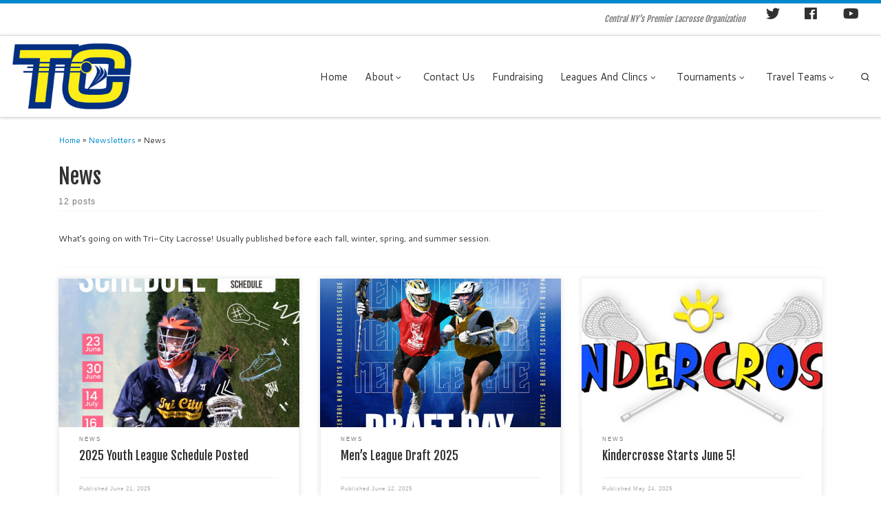

--- FILE ---
content_type: text/html; charset=UTF-8
request_url: https://www.tricitylacrosse.org/stats/cancel.php?id=1
body_size: -28
content:
	<html><head><SCRIPT LANGUAGE='JavaScript' SRC='style.js'></SCRIPT><style>a:link {color: #FFFFFF; text-decoration: none} a:visited  {color: #FFFFFF; text-decoration: none} a:active {color: #FFFFCC; text-decoration: none}</style><style>a:hover {text-decoration: underline}</style></head><body class='main'><img src='/images/BadWeather.jpg' width=25 height=25><font class='main' color='#FF3333'><B>Check here for cancellations each game day by 4pm.</b></font><BR><BR></body></html>

--- FILE ---
content_type: text/css
request_url: https://www.tricitylacrosse.org/wp-content/themes/Customizer_Child/style.css?ver=1.0
body_size: -53
content:
/*
 * Theme Name: Customizr_Child
 * Version: 1.0
 * Description: A child theme of Customizr
 * Template: customizr
 * Author: Administrator
 * */
/* Your awesome customization starts here */

#twitter {
	background: #1e90c8;
	padding: 1em;  
}
#twitter h2 {
  	background: #1e90c8;
	color: #fff;
}


@media only screen and (max-width: 979px) {

}


--- FILE ---
content_type: text/css
request_url: https://www.tricitylacrosse.org/wp-content/plugins/feed-them-social/includes/feeds/css/styles.css?ver=4.1.3
body_size: 18137
content:
/* If you think we have to many !important rules you have to consider that we are fighting with the themes CSS which in most cases overrides a plugins CSS. So if you see an !important rule and are having trouble overriding it make sure and target the body, html or a wrapper ID before the CSS class you are trying to override. */
.entriestitle.fts-youtube-popup, .fts-yt-first-video {word-break: break-word }.fts-twitter-div a, .tweeter-info:hover a {-webkit-transition: all .3s ease-in-out;text-decoration: none !important }.tweeter-info, .tweeter-info:hover a {-moz-transition: all .3s ease-in-out;-o-transition: all .3s ease-in-out }.fts-jal-fb-group-display, .fts-twitter-div {clear: both }@font-face {font-family: FontAwesomeSlickFeed;src: url(../css/font/fontawesome-webfont.eot?v=3.2.1);src: url(../css/font/fontawesome-webfont.eot?#iefix&v=3.2.1) format("embedded-opentype"), url(../css/font/fontawesome-webfont.woff?v=3.2.1) format("woff"), url(../css/font/fontawesome-webfont.ttf?v=3.2.1) format("truetype"), url(../css/font/fontawesome-webfont.svg#fontawesomeregular?v=3.2.1) format("svg") }pre {white-space: pre-wrap;white-space: -moz-pre-wrap;white-space: -pre-wrap;white-space: -o-pre-wrap;word-wrap: break-word }.fts-twitter-text {padding: 8px 0 0;display: block;line-height: 19px;text-align: left;clear: both }.fts-video-show-hide-btns-wrap a:focus, .fts-video-show-hide-btns-wrap a:link, .fts-video-show-hide-btns-wrap a:visited {outline: 0 !important;border: none !important }.fts-view-on-twitter-link:before {font-family: FontAwesomeSlickFeed;content: "\f14c ";display: inline-block;margin-right: 6px }.fts-video-show-hide-btns-wrap a:before {font-family: FontAwesomeSlickFeed;content: '\f16a';display: inline-block;margin-right: 5px }img.fts-twitter-description-image {margin: 10px 0 0 !important }.fts-twitter-favorites:before, .fts-twitter-retweet:before {margin-right: 5px;font-family: FontAwesomeSlickFeed;position: relative }.fts-twitter-retweet:before {content: '\f079' !important;font-size: 17px !important;top: 1px }.fts-twitter-favorites:before {content: '\f004 ' !important;font-size: 13px !important;top: 0 }.fts-twitter-reply:before {font-family: FontAwesomeSlickFeed;content: '\f112' !important;position: relative;top: 2px;font-size: 14px }.fts-twitter-caption, blockquote.twitter-video {display: none }.fts-twitter-div * {-webkit-box-sizing: content-box;-moz-box-sizing: content-box }.fts-fb-slideshow, .fts-fb-slideshow *, .fts-slicker-facebook-photos *, .fts-yt-videolist *, .popup-video-gallery-fb .fts-fb-photo-post-wrap {-webkit-box-sizing: border-box;-moz-box-sizing: border-box }.fts-twitter-div {position: relative;padding: 0;margin: auto !important;}.tweeter-info:hover a {transition: all .3s ease-in-out }.widget .fts-twitter-div .fts-uppercase {width: auto }.fts-twitter-div p {margin: 0 0 5px !important;line-height: 20px !important;padding: 0 }.widget .fts-twitter-div p {margin: 0 0 8px !important;padding: 0 !important;line-height: 19px !important;font-size: 12px !important }.fts-twitter-div img {margin: 0 10px 0 0 }.fts-twitter-div .fts-uppercase {margin: 0 5px 0 0;font-size: 13px;font-weight: 700;text-align: left;display: inline-block;float: left }.widget .twitter-image {margin-right: 10px !important }.widget .fts-twitter-div .fts-uppercase, .widget .tweeter-info .fts-right, .widget .tweeter-info .fts-twitter-full-width {text-align: left;font-size: 11px;line-height: 14px;font-weight: 400 !important }.fts-right .fts-uppercase, .fts-twitter-full-width .fts-uppercase {float: left }.tweeter-info .fts-right {float: none !important;padding: 5px 0 0 }.tweeter-info .fts-twitter-full-width {}.fts-twitter-fade {display: none;width: 321px;height: 80px;position: absolute;top: 137px;left: 1px }.fts-twitter-image, .widget .fts-twitter-image {margin: 0;float: left }.tweeter-info {padding: 11px;background: #eee;box-shadow: 0 1px 2px #555;clear: both;min-height: 51px;line-height: 13px;-webkit-transition: background 2s;-webkit-transition: all .3s ease-in-out;transition: all .3s ease-in-out }.fts-twitter-div a, .tweeter-info:hover {-moz-transition: all .3s ease-in-out;-o-transition: all .3s ease-in-out }.widget .tweeter-info {min-height: 42px }.tweeter-info:hover {background: #fff;box-shadow: 0 1px 2px #222;-webkit-transition: background 2s;-webkit-transition: all .3s ease-in-out;transition: all .3s ease-in-out }.tweeter-info img {border-radius: 0;box-shadow: none !important }.fts-twitter-link {position: absolute;top: 217px;left: 0;font-size: 22px;text-transform: uppercase;width: 291px;height: 36px;padding: 15px 0 0 38px;border-top: 1px solid #c1c2c3;color: #000 }.fts-video-loading-notice {color: #000 }a.fts-powered-by-text {padding-top: 8px !important;width: 100%;text-align: center !important;display: block }.fts-twitter-div a, .fts-twitter-reply-wrap a svg {transition: all .3s ease-in-out;}.fts-twitter-div a:hover {color: #444;-webkit-transition: all .3s ease-in-out;-moz-transition: all .3s ease-in-out;-o-transition: all .3s ease-in-out;transition: all .3s ease-in-out;text-decoration: none !important }.tweeter-info .time {font-size: 12px;text-align: right }.fts-tweeter-wrap .tweeter-info {padding: 14px 0 8px;background: 0 0;box-shadow: 0 0 0 #555;border-bottom: 1px solid #eee;word-wrap: break-word;clear: both;font-size: 14px;line-height: 13px;-webkit-transition: background 0;-webkit-transition: all 0s ease-in-out;-moz-transition: all 0s ease-in-out;-o-transition: all 0s ease-in-out;transition: all 0s ease-in-out }.fts-tweeter-wrap .fts-video-wrapper {margin: 15px 0 0 }.fts-video-wrapper-padding {display: none }.fts-tweeter-wrap .tweeter-info:hover {background: 0 0 !important;box-shadow: 0 0 0 #222 !important }.fts-tweeter-wrap .tweeter-info img {max-width: 100%;box-shadow: none !important;border-radius: 0 }.fts-twitter-favorites, .fts-twitter-reply, .fts-twitter-retweet {font-size: 13px !important }.fts-twitter-reply-wrap a {display: inline-block !important;opacity: 1;padding-right: 0;-webkit-transition: background 1s;-webkit-transition: all 1s ease-in-out;-moz-transition: all 1s ease-in-out;-o-transition: all 1s ease-in-out;transition: all 1s ease-in-out }.fts-twitter-reply-wrap {font-size: 16px;margin-right: 0;margin-top: 5px;font-style: normal !important }.fts-tweeter-wrap:hover a {opacity: 1 }@media (max-width: 767px) {.fts-tweeter-wrap a {opacity: 1 !important }}.fts-video-show-hide-btns-wrap {margin: 7px 0 0 !important }.fts-video-show-hide-btns-wrap a {font-size: 13px !important }.fts-twitter-load-video-wrapper, a.fts-twitter-load-video-wrapper {margin: 0 !important;padding: 0 !important }.fts-show-media-text, a.fts-close-media {display: none }.fts-twitter-div iframe, .fts-video-wrapper iframe {margin: 0 !important }.twitter-social-btn-bottom {margin: 15px 0 }.fts-jal-fb-see-more .icon-thumbs-up:before {content: "\f164" !important;font-size: 14px }.fts-jal-fb-see-more .icon-comments:before {content: "\f086" !important;top: 0;position: relative;font-size: 14px }.fts-jal-fb-see-more .icon-file:before {content: "\f064" !important;top: 2px !important;position: relative;font-size: 14px }.fts-events-list-wrap .icon-map-marker [class^=icon-thumbs-up], .fts-jal-fb-see-more [class*=" icon--file"], .fts-jal-fb-see-more [class*=" icon--thumbs-up"], .fts-jal-fb-see-more [class^=icon-comments], .fts-jal-fb-see-more [class^=icon-file], .fts-jal-fb-see-more [class^=icon-thumbs-up] {display: inline-block !important;font-style: normal !important }.fts-events-list-wrap [class^=icon-]:before, .fts-jal-fb-see-more [class^=icon-]:before, .fts-jal-single-fb-post [class^=icon-]:before {font-family: FontAwesomeSlickFeed !important;-webkit-font-smoothing: antialiased;margin: 0 0 0 7px !important }.fts-jal-fb-see-more [class^=icon-]:before [class^=icon-], .fts-jal-single-fb-post {float: none !important;margin: 0 !important;display: block;padding: 0 !important;text-align: right !important;width: auto !important;height: auto !important;line-height: normal !important;vertical-align: baseline !important;background: 0 0 !important;font-style: normal !important }.fts-jal-fb-group-display img {border-radius: 0 !important;box-shadow: 0 0 0 transparent !important;display: block;max-width: 100% }.fts-jal-fb-group-header-desc {width: 100%;margin: 7px 0 15px !important;line-height: 20px }.fts-jal-fb-header {clear: both }.no-more-posts-fts-fb {cursor: auto;margin: 10px 0;}.fts-jal-single-fb-post .slicker-facebook-album-photoshadow {display: none }.fts-jal-fb-header a:hover, .fts-jal-single-fb-post a:hover {font-style: normal;text-decoration: none !important;-webkit-transition: all .3s ease-in-out;-moz-transition: all .3s ease-in-out;-o-transition: all .3s ease-in-out;transition: all .3s ease-in-out;color: #313131 }.fts-jal-fb-user-thumb a {display: block }.fts-fb-get-directions {text-align: left !important;margin: 0 }.fts-jal-fb-header a, .fts-jal-single-fb-post a {-webkit-transition: all .3s ease-in-out;-moz-transition: all .3s ease-in-out;-o-transition: all .3s ease-in-out;transition: all .3s ease-in-out;text-decoration: none !important;word-break: break-word;border: none !important }.fts-jal-fb-header h1 {font-size: 1.9em;margin: 0 !important;line-height: normal !important;padding: 0 !important }.widget .fts-jal-fb-header h1 {font-size: 1.8em;line-height: 22px }.fts-jal-single-fb-post {width: 100%;padding: 15px 0 7px !important;margin-bottom: 0;border-bottom: 1px solid rgba(184, 184, 184, .3);position: relative;line-height: 17px;text-align: left }.fts-slicker-facebook-posts .fts-jal-single-fb-post {width: auto;padding: 10px 10px 8px !important;border-bottom: 1px solid rgba(184, 184, 184, .3);line-height: 17px }.widget .fts-jal-single-fb-post {width: 100%;padding: 17px 0 10px !important }.fts-facebook-popup .fts-jal-fb-user-thumb {width: 50px;height: 50px;float: left;margin: 0 0 0 20px !important }.fts-jal-fb-user-thumb, .fts-mashup-icon {height: 50px;margin-right: 11px;float: left }.fts-jal-fb-user-thumb {width: 50px;margin-bottom: 5px }.fts-mashup-icon {width: 20px;margin-bottom: 5px }.widget .fts-jal-fb-right-wrap {padding-left: 0 }.widget .fts-jal-fb-top-wrap {padding-bottom: 5px;padding-left: 0;margin-bottom: 5px;min-height: 50px }.fts-jal-fb-message {padding-top: 10px;line-height: 21px;word-wrap: break-word }.fts-jal-fb-link-wrap p, .fts-jal-fb-message p {padding: 0 !important;margin: 0 0 10px !important }.fts-jal-fb-link-wrap p {line-height: 19px !important }.fts-jal-fb-link-wrap {margin-top: 0;border-radius: 0;-webkit-transition: background 2s;-webkit-transition: all .3s ease-in-out;-moz-transition: all .3s ease-in-out;-o-transition: all .3s ease-in-out;transition: all .3s ease-in-out }.jal-fb-description {word-wrap: break-word !important }.fts-jal-fb-picture {float: left;display: block;margin: 10px 0px 4px 0;}.fts-jal-fb-link-wrap img {margin: 0 }.fts-jal-fb-vid-picture {position: relative;float: left;height: auto !important;margin: 10px 0 0;line-height: normal !important;cursor: pointer }.fts-jal-fb-description-wrap {float: left;padding: 15px 12px 0 17px !important;color: #757575;font-size: 13px !important;font-weight: 400;text-align: left }.popup-gallery-fb .fts-jal-fb-description-wrap, .popup-video-gallery-fb .fts-jal-fb-description-wrap {padding: 15px 0 0 !important }.fts-jal-single-fb-post .fts-jal-fb-vid-wrap .fts-jal-fb-description-wrap {padding: 15px 15px 0 !important }.widget .fts-jal-fb-description-wrap {float: left;overflow: hidden;max-width: 90%;line-height: 19px !important;color: #999;font-size: 12px !important;font-weight: 400 }.entry-content .fts-jal-fb-picture img, .fts-yt-videolist li img, .widget .fts-jal-fb-picture img, .widget a.fts-pin-board-wrap img, a.fts-pin-board-wrap img {max-width: 100% }.fts-jal-fb-description {padding: 5px 0 10px;line-height: 17px !important;font-size: 13px;color: #919191;word-wrap: break-word }.fts-jal-fb-description p {font-size: 13px !important }.fts-jal-fb-top-wrap {margin-bottom: 10px;text-align: left }.fts-jal-fb-user-name {font-weight: 700;color: #888;display: block;padding-top: 6px;padding-right: 5px;font-size: 16px;line-height: 18px }.fts-mashup-post-wrap a {text-decoration: none;}.fts-slicker-facebook-albums .fts-jal-fb-user-name a {color: #fff;}.fts-jal-fb-post-time {color: #999;padding-top: 4px;font-size: 12px;line-height: 10px;display: block }.fts-jal-fb-name {font-weight: 700;color: #c00;padding-bottom: 5px;font-size: 15px;display: inline-block;line-height: 18px }.fts-events-list-wrap .fts-jal-fb-name {font-weight: 400;color: #c52214;padding-bottom: 5px;font-size: 15px;display: block;line-height: 21px }.fts-jal-fb-vid-play-btn {background: url(../images/video-play-btn.png) no-repeat;bottom: 7px;height: 26px;left: 9px;position: absolute;width: 35px }.fts-jal-fb-picture img, .fts-vid-div {width: 100% }.fts-vid-div .fts-jal-fb-vid-play-btn, .fts-vid-div img {display: none }.fts-vid-div iframe {position: absolute;z-index: 500 }.fts-jal-fb-see-more .icon-file {font-size: 10px }.fts-jal-fb-see-more {float: right;margin: 10px 0 0;font-size: 12px;width: 100%;text-align: right;font-style: normal !important }.fts-fb-event-photo {float: left }.fts-fb-large-photo {margin-right: 0 !important;font-weight: inherit }.fts-slicker-facebook-photos .fts-fb-photo-post-wrap:hover .fts-likes-shares-etc-wrap, .fts-slicker-facebook-photos .slicker-facebook-album-photoshadow:hover .fts-jal-fb-see-more {display: block }.fts-slicker-facebook-photos .fts-fb-photo-post-wrap:hover .fts-jal-fb-top-wrap, .fts-slicker-facebook-photos .fts-fb-video-post-wrap .slicker-facebook-album-photoshadow:hover .fts-jal-fb-top-wrap {opacity: 1 }.fts-slicker-facebook-albums .fts-jal-fb-description-wrap, .fts-slicker-facebook-photos .fts-jal-fb-description, .fts-slicker-facebook-photos .fts-jal-fb-see-more:hover, .fts-slicker-facebook-photos .fts-jal-fb-user-name a:hover {color: #fff }.fts-slicker-facebook-photos .fts-jal-fb-description-wrap {font-weight: inherit !important }.fts-slicker-facebook-photos * {-ms-box-sizing: border-box;box-sizing: border-box }.instagram-placeholder *, .slicker-instagram-placeholder * {-webkit-box-sizing: content-box;-moz-box-sizing: content-box;box-sizing: content-box }.fts-jal-fb-vid-wrap .slicker-facebook-album-photoshadow {position: absolute;top: 0;right: 0;height: auto;z-index: 600;cursor: pointer;width: auto;opacity: 1 !important;background-color: rgba(0, 0, 0, .6) !important;display: none }.fts-jal-fb-vid-wrap .slicker-facebook-album-photoshadow:before {content: 'info';color: #fff;padding: 5px 10px 7px;text-align: right;float: right;font-size: 12px;display: none }.fts-fb-load-more, .fts-fb-spinner, .fts-instagram {text-align: center }.slicker-facebook-album-photoshadow {position: absolute;top: 0;right: 0;height: 100%;width: 100%;z-index: 100 }.fts-slicker-facebook-photos .fts-fb-photo-post-wrap .slicker-facebook-album-photoshadow:hover {background-color: rgba(0, 0, 0, .9);-webkit-transition: background-color .01s ease-out;-moz-transition: background-color .01s ease-out;-o-transition: background-color .01s ease-out;transition: background-color .01s ease-out;z-index: 100;opacity: .8;top: 0;right: 0;height: 100%;width: 100% }.fts-slicker-facebook-photos .fts-fb-photo-post-wrap:hover .slicker-facebook-album-photoshadow {background-color: rgba(0, 0, 0, .9);-webkit-transition: background-color .01s ease-out;-moz-transition: background-color .01s ease-out;-o-transition: background-color .01s ease-out;transition: background-color .01s ease-out;z-index: 100;opacity: .8;top: 0;display: block;right: 0;height: 100%;width: 100% }.fts-slicker-facebook-photos .fts-jal-fb-right-wrap {padding: 0 !important }.fts-slicker-facebook-photos .fts-jal-fb-user-thumb {display: none }.fts-slicker-facebook-photos .fts-jal-fb-top-wrap {color: #fff !important;padding: 12px 15px 0 !important;z-index: 600;position: absolute;width: 100%;opacity: 0;-webkit-transition: all .15s ease-out .1s;-moz-transition: all .15s ease-out .1s;-o-transition: all .15s ease-out .1s }.fts-slicker-facebook-photos .fts-jal-fb-message {padding: 15px 0 0;color: #fff !important;position: relative;font-size: 14px;z-index: 100 }.fts-slicker-facebook-photos .fts-jal-fb-post-time {color: #ddd;margin-top: 0 }.fts-slicker-facebook-albums .fts-jal-fb-description-wrap a:hover, .fts-slicker-facebook-albums .jal-fb-description a:hover, .fts-slicker-facebook-photos .jal-fb-description a:hover {color: #ccc }.fts-slicker-facebook-photos .fts-jal-fb-link-wrap, .fts-slicker-facebook-photos .fts-jal-fb-vid-wrap {line-height: 12px !important }.fts-slicker-facebook-photos .fts-jal-fb-vid-wrap iframe {height: 305px;width: 305px }.fts-slicker-facebook-albums .fts-jal-fb-description-wrap {word-wrap: break-word;width: 100% }.fts-slicker-facebook-albums .fts-jal-fb-description-wrap a {float: left;width: 100%;line-height: 19px;padding: 0 !important }.fts-slicker-facebook-albums .jal-fb-description a, .fts-slicker-facebook-photos .jal-fb-description a {float: none !important }.fts-slicker-facebook-photos .fts-jal-single-fb-post {position: relative;float: none;z-index: 0;overflow: hidden;border: none !important;padding: 0 !important;font-family: proxima-nova, 'Helvetica Neue', Arial, Helvetica, sans-serif !important;background: #000;vertical-align: top !important;display: inline-block !important }.fts-fb-get-directions:before, .slicker-instagram-image-likes:before, .slicker-instagram-placeholder .fts-instagram-icon:before {font-family: FontAwesomeSlickFeed;-webkit-font-smoothing: antialiased }.fts-slicker-facebook-photos .fts-jal-fb-link-wrap, .fts-slicker-facebook-photos .fts-jal-fb-vid-wrap {border: none !important;margin: 0 !important;width: 100%;height: 100% }.fts-album-photos-wrap img {vertical-align: middle !important;display: inline-block !important;}.fts-slicker-facebook-photos.fts-slicker-facebook-albums .fts-jal-single-fb-post {height: auto }.fts-slicker-facebook-photos {margin: auto;text-align: center }.fts-slicker-facebook-photos .fts-jal-fb-picture {display: block;margin: 0;padding: 0;float: none;width: auto;left: 0;right: 0;top: 0;position: absolute;background-size: cover;background-position: center center;background-repeat: no-repeat }div.fts-fb-location {letter-spacing: 1px }@media only screen and (-webkit-min-device-pixel-ratio: 2), only screen and (min--moz-device-pixel-ratio: 2), only screen and (-o-min-device-pixel-ratio: 21), only screen and (min-device-pixel-ratio: 2) {.fts-jal-fb-vid-wrap iframe {height: 130px }}.fts-fb-spinner > div {width: 10px;height: 10px;background-color: #999;border-radius: 100%;display: inline-block;-webkit-animation: fts-fb-bouncedelay 1.4s infinite ease-in-out;animation: fts-fb-bouncedelay 1.4s infinite ease-in-out;-webkit-animation-fill-mode: both;animation-fill-mode: both }.fb-social-btn-below-description, .fb-social-btn-bottom, .fb-social-btn-top {width: 100%;overflow: hidden }.fts-fb-spinner .bounce1 {-webkit-animation-delay: -.32s;animation-delay: -.32s }.fts-fb-spinner .bounce2 {-webkit-animation-delay: -.16s;animation-delay: -.16s }@-webkit-keyframes fts-fb-bouncedelay {0%, 100%, 80% {-webkit-transform: scale(0) }40% {-webkit-transform: scale(1) }}@keyframes fts-fb-bouncedelay {0%, 100%, 80% {transform: scale(0);-webkit-transform: scale(0) }40% {transform: scale(1);-webkit-transform: scale(1) }}.fts-fluid-videoWrapper-html5 video {object-fit: inherit;margin-bottom: 0 !important }.fts-fb-album-view-link a {color: #fff }.fts-fb-album-view-link a:hover {color: #eee }.fts-instagram-fade .fts-fb-caption {display: block }.fts-view-album-photos-large:before, .fts-view-fb-videos-large:before, .fts-view-on-facebook-link:before, .view-on-facebook-albums-link:before {font-family: FontAwesomeSlickFeed;content: "\f14c ";display: inline-block;margin-right: 6px;-webkit-font-smoothing: antialiased }.fts-fb-get-directions:before {content: "\f041 ";display: inline-block;margin: 0 5px 0 2px }.instagram-placeholder, .slicker-instagram-placeholder {font-family: proxima-nova, 'Helvetica Neue', Arial, Helvetica, sans-serif !important }.fts-instagram-fade .fts-instagram-caption-content, .fts-instagram-fade .fts-jal-fb-description {color: #fff;padding: 0;margin: 0 }.fts-instagram-fade .fts-fb-album-view-link {display: none }#facebook-sidebar .fts-fb-load-more-wrapper {max-width: 100% !important;margin-top: -1px !important;z-index: 9999;position: relative }.fb-social-btn-bottom {margin-top: 15px !important }.fb-social-btn-top {display: block;margin-bottom: 12px !important }.fb-social-btn-below-description {margin-top: 5px !important;margin-bottom: 5px !important }@media only screen and (max-width: 640px) {.fb-like.fb_iframe_widget, .fb-like.fb_iframe_widget > span, .fb-like.fb_iframe_widget > span > iframe {width: 100% !important;position: relative !important }}.fts-events-list-wrap .fts-jal-fb-picture {float: left;display: block;margin: 0 }.fts-events-list-wrap a.fts-jal-fb-name {font-size: 17px }.fts-events-list-wrap .fts-fb-event-time {font-size: 15px }.fts-events-list-wrap .fts-fb-location {font-size: 15px;display: block;margin: 10px 0 5px }.fts-events-list-wrap .fts-fb-location-title {font-size: 15px;display: block;padding: 0;font-weight: 700;font-style: normal;margin: 12px 0 0 }.fts-events-list-wrap .fts-jal-fb-message {clear: both;font-size: 15px }.fts-fb-get-directions {font-size: 15px;padding: 0 0 20px;color: #4595f0 }.fts-fb-load-more {border-radius: 1px;padding: 0;line-height: 37px !important;width: 100%;min-height: 37px !important;font-size: 13px !important;background: rgba(240, 240, 240, .45);cursor: pointer;color: #111;-webkit-transition: all .3s ease-in-out;-moz-transition: all .3s ease-in-out;-o-transition: all .3s ease-in-out;transition: all .3s ease-in-out }.fts-fb-load-more:hover {background: rgba(240, 240, 240, .85) }.instagram-image, .widget .instagram-image {background-color: #000;z-index: 1;display: block }.flip360-fts-load-more {-moz-animation: spinY .5s linear;-ms-animation: spinY .5s linear;-o-animation: spinY .5s linear;animation: spinY .5s linear;-webkit-animation-name: spinY;-webkit-animation-duration: .5s;-webkit-animation-timing-function: linear;-webkit-animation-fill-mode: both;-webkit-transform-style: preserve-3d;-moz-transform-style: preserve-3d;-ms-transform-style: preserve-3d;transform-style: preserve-3d;-moz-animation-fill-mode: both;-ms-animation-fill-mode: both;-o-animation-fill-mode: both;animation-fill-mode: both;-moz-animation-timing-function: cubic-bezier(.75, 0, .175, 1);-ms-animation-timing-function: cubic-bezier(.75, 0, .175, 1);-o-animation-timing-function: cubic-bezier(.75, 0, .175, 1);animation-timing-function: cubic-bezier(.75, 0, .175, 1) }@-moz-keyframes spinY {0% {-moz-transform: rotateY(0);transform: rotateY(0) }100% {-moz-transform: rotateY(360deg);transform: rotateY(360deg) }}@-webkit-keyframes spinY {0% {-webkit-transform: rotateY(0);transform: rotateY(0);-webkit-transform-style: preserve-3d }100% {-webkit-transform: rotateY(360deg);transform: rotateY(360deg);-webkit-transform-style: preserve-3d }}@-o-keyframes spinY {0% {-o-transform: rotateY(0);transform: rotateY(0) }100% {-o-transform: rotateY(360deg);transform: rotateY(360deg) }}@-ms-keyframes spinY {0% {-ms-transform: rotateY(0);transform: rotateY(0) }100% {-ms-transform: rotateY(360deg);transform: rotateY(360deg) }}@keyframes spinY {0% {-webkit-transform: rotateY(0);-moz-transform: rotateY(0);-ms-transform: rotateY(0);-o-transform: rotateY(0);transform: rotateY(0) }100% {-webkit-transform: rotateY(360deg);-moz-transform: rotateY(360deg);-ms-transform: rotateY(360deg);-o-transform: rotateY(360deg);transform: rotateY(360deg) }}.clear {clear: both }.heart-comments-wrap li, ul.heart-comments-wrap {padding: 0 !important;margin: 0 !important;line-height: 1.3em !important;border: none !important }.widget .instagram-placeholder li, .widget .instagram-placeholder ul {padding: 0 !important;margin: 0 !important;height: auto !important }.instagram-placeholder p {margin: 0;padding: 0 }.instagram-placeholder {position: relative;z-index: 0;display: inline-block;margin: 0 20px 20px }.widget .instagram-placeholder {margin: -10px 9px 0 10px !important;width: 104px !important;text-align: left !important }.instagram-image {width: 150px;height: 150px;position: relative }.widget .instagram-image {width: 105px;height: 100px;position: relative;background-size: 100% !important }.instaG-photoshadow {background-color: rgba(0, 0, 0, .1);bottom: 0;left: 0;position: absolute;right: 0;top: 0;border: 1px solid rgba(0, 0, 0, .12);z-index: 1;-webkit-transition: background-color .05s ease-out;-moz-transition: background-color .05s ease-out;-o-transition: background-color .05s ease-out;transition: background-color .05s ease-out;width: 148px;height: 148px }.widget .instaG-photoshadow {width: 103px;height: 98px }.instagram-placeholder:hover .instaG-photoshadow {background-color: transparent;-webkit-transition: background-color .01s ease-out;-moz-transition: background-color .01s ease-out;-o-transition: background-color .01s ease-out;transition: background-color .01s ease-out;border: 1px solid rgba(0, 0, 0, .12);width: 148px;height: 148px }.heart-comments-wrap li, .instagram-placeholder .date {color: #888;position: relative;z-index: 1;-webkit-transition: all .15s ease-out .1s;-moz-transition: all .15s ease-out .1s;-o-transition: all .15s ease-out .1s;text-shadow: 0 1px 0 rgba(255, 255, 255, .8);opacity: 0;pointer-events: none }.widget .instagram-placeholder:hover .instaG-photoshadow {width: 103px;height: 98px }a.instaG-backg-link {position: relative;display: block }.instagram-placeholder .date {text-align: center;margin-bottom: 5px;font-size: 12px;height: 20px;line-height: 20px;font-weight: 700;transition: all .15s ease-out .1s }.widget .instagram-placeholder .date {text-align: center;margin-bottom: 5px;font-size: 11px;height: 15px;line-height: 20px;font-weight: 400 !important }.instagram-placeholder .heart-comments-wrap ul {height: 20px;margin: 10px 0 0 !important }.widgets .instagram-placeholder .heart-comments-wrap ul {height: 15px;margin: 6px 0 0 !important }.heart-comments-wrap li {display: inline-block;margin: 10px 0 0 .5em !important;padding: 0 0 0 16px !important;line-height: 10px !important;font-size: 12px !important;font-weight: 400 !important;transition: all .15s ease-out .1s }.instagram-placeholder .fts-backg, .slicker-instagram-placeholder .slicker-date {-webkit-transition: all .15s ease-out .1s;-moz-transition: all .15s ease-out .1s;-o-transition: all .15s ease-out .1s }.widget .instagram-placeholder .heart-comments-wrap li {display: inline-block;margin: 6px 0 5px 2px !important;pointer-events: none;padding: 0 0 0 15px !important;line-height: 10px !important;font-size: 11px !important;border: none !important }.widget .instagram-placeholder .heart-comments-wrap .instagram-image-likes {margin-right: 4px !important }.instagram-placeholder .fts-backg, .widget .instagram-placeholder .fts-backg {z-index: 0;left: 0;width: 100%;margin: -5px;padding: 5px;background: #fff;position: absolute }.instagram-placeholder .fts-backg {top: 25px;height: 150px;-webkit-box-shadow: 0 0 0 1px rgba(0, 0, 0, .04), 0 1px 5px rgba(0, 0, 0, .1);-moz-box-shadow: 0 0 0 1px rgba(0, 0, 0, .04), 0 1px 5px rgba(0, 0, 0, .1);box-shadow: 0 0 0 1px rgba(0, 0, 0, .04), 0 1px 5px rgba(0, 0, 0, .1);transition: all .15s ease-out .1s }.widget .instagram-placeholder .fts-backg {top: 20px;height: 100px;font-size: 11px }.widget .date {font-size: 11px }.instagram-placeholder:hover .fts-backg {margin: -28px -12px;padding: 8px 12px;height: 193px;-webkit-transition-delay: 0;-moz-transition-delay: 0;-o-transition-delay: 0;transition-delay: 0;-webkit-transition-duration: .1s;-moz-transition-duration: .1s;-o-transition-duration: .1s;transition-duration: .1s;-webkit-box-shadow: 0 0 0 1px rgba(0, 0, 0, .04), 0 1px 5px rgba(0, 0, 0, .2);-moz-box-shadow: 0 0 0 1px rgba(0, 0, 0, .04), 0 1px 5px rgba(0, 0, 0, .2);box-shadow: 0 0 0 1px rgba(0, 0, 0, .04), 0 1px 5px rgba(0, 0, 0, .2) }.widget .instagram-placeholder:hover .fts-backg {margin: -22px -10px;padding: 5px 10px;height: 135px }.instagram-image-likes {background: url(../images/hearts-instagram.jpg) no-repeat }.instagram-image-comments {background: url(../images/comments-instagram.jpg) no-repeat }.instagram-placeholder:hover .date, .instagram-placeholder:hover .instagram-image-comments, .instagram-placeholder:hover .instagram-image-likes {opacity: 1;z-index: 1;-webkit-transition-delay: .1s;-moz-transition-delay: .1s;-o-transition-delay: .1s;transition-delay: .1s }.slicker-instagram-placeholder li, .slicker-instagram-placeholder ul {padding: 0 !important;margin: 0 !important;line-height: 1.3em !important;border: none !important;width: auto !important;overflow: visible !important }.slicker-heart-comments-wrap {position: absolute;z-index: 500;bottom: 10px;right: 12px }.slicker-instagram-placeholder p {margin: 0;padding: 0 }.slicker-instagram-placeholder, .slicker-youtube-placeholder {position: relative;z-index: 0;display: inline-block;overflow: hidden;background-size: cover;background-position: center center;background-repeat: no-repeat;vertical-align: top }.slicker-instagram-image {line-height: 0 !important;position: relative;z-index: 1;background-color: #000;display: block }.slicker-instagram-image img {line-height: normal !important;-webkit-border-radius: 0 !important;-moz-border-radius: 0 !important;border-radius: 0 !important;-webkit-box-shadow: 0 0 0 rgba(0, 0, 0, .175) !important;-moz-box-shadow: 0 0 0 rgba(0, 0, 0, .175) !important;box-shadow: 0 0 0 rgba(0, 0, 0, .175) !important;margin: 0 !important;padding: 0 !important;border: none !important;width: 100% }.slicker-instaG-photoshadow {bottom: 0;left: 0;position: absolute;right: 0;top: 0;z-index: 1;-webkit-transition: background-color .05s ease-out;-moz-transition: background-color .05s ease-out;-o-transition: background-color .05s ease-out;transition: background-color .05s ease-out;vertical-align: middle }.slicker-instagram-placeholder:hover .slicker-instaG-photoshadow {background-color: rgba(0, 0, 0, .7);-webkit-transition: background-color .01s ease-out;-moz-transition: background-color .01s ease-out;-o-transition: background-color .01s ease-out;transition: background-color .01s ease-out;border: 1px solid rgba(0, 0, 0, .12) }a.slicker-instaG-backg-link {position: relative;display: block }.slicker-instagram-placeholder .fts-share-wrap, .slicker-instagram-placeholder .slicker-date {margin-bottom: 5px;font-size: 13px;line-height: 20px;font-weight: 400;position: absolute;transition: all .15s ease-out .1s;height: 20px;color: #fff;opacity: 0;text-align: center }.slicker-instagram-placeholder .fts-share-wrap {bottom: -10px;left: 4px;z-index: 50000000 }.slicker-instagram-placeholder .slicker-date {top: 10px;left: 15px;z-index: 500;pointer-events: none }.slicker-instagram-placeholder .slicker-heart-comments-wrap ul {height: 20px;margin: 10px 0 0 !important }.fts-mashup-count-wrap .slicker-heart-comments-wrap li, .slicker-instagram-placeholder .slicker-heart-comments-wrap li {display: inline-block;margin: 0 !important;pointer-events: none;padding: 0 0 0 10px !important;line-height: 10px !important;font-size: 12px !important;font-weight: 400 !important;color: #fff;text-align: center;position: relative;z-index: 1;opacity: 0;-webkit-transition: all .15s ease-out .1s;-moz-transition: all .15s ease-out .1s;-o-transition: all .15s ease-out .1s }body .fts-mashup-count-wrap li {opacity: 1 !important }.fts-mashup .fts-jal-fb-see-more, .fts-mashup .fts-single-pin-like-count, .fts-mashup .fts-single-pin-repin-count, .fts-mashup a.ft-gallery-link-popup, body .fts-mashup-count-wrap a, body .fts-mashup-count-wrap li {color: #777 !important }a.fts-slicker-backg {height: 68px;width: 68px;line-height: 68px;font-size: 68px;top: 0;bottom: 0;left: 0;right: 0;margin: auto;z-index: 700;position: absolute;text-align: center;vertical-align: middle;opacity: 0;color: rgba(255, 255, 255, .27) }.slicker-instagram-placeholder .fts-instagram-icon:before {content: "\f16d";font-size: 100%;display: inline-block;-webkit-transition: all 1s ease-out 0;-moz-transition: all 1s ease-out 0;-o-transition: all 1s ease-out 0 }.slicker-instagram-placeholder a.fts-slicker-backg:hover {opacity: 1;color: rgba(255, 255, 255, .55);-webkit-transition: all 0 ease-out 0;-moz-transition: all 0 ease-out 0;-o-transition: all 0 ease-out 0 }.slicker-instagram-image-likes:before {content: "\f004";margin-right: 5px }.fts-slicker-instagram {margin: auto;text-align: center }.instagram-placeholder:hover .fts-see-on-instagram, .slicker-instagram-placeholder:hover .fts-see-on-instagram, .slicker-instagram-placeholder:hover .fts-share-wrap, .slicker-instagram-placeholder:hover .fts-slicker-backg, .slicker-instagram-placeholder:hover .slicker-date, .slicker-instagram-placeholder:hover .slicker-instagram-image-comments, .slicker-instagram-placeholder:hover .slicker-instagram-image-likes {opacity: 1;-webkit-transition-delay: .1s;-moz-transition-delay: .1s;-o-transition-delay: .1s;transition-delay: .1s }.fts-comment-instagram:before {font-family: FontAwesomeSlickFeed !important;content: "\f075" !important;-webkit-font-smoothing: antialiased;margin-right: 5px;font-size: 13px !important;display: inline-block;-moz-transform: scaleX(-1);-o-transform: scaleX(-1);-webkit-transform: scaleX(-1);transform: scaleX(-1);filter: FlipH;-ms-filter: FlipH;position: relative;top: -1px;right: -4px }.fts-see-on-instagram div:before, .fts-view-on-instagram-link:before {content: "\f138 ";font-family: FontAwesomeSlickFeed }.fts-see-on-instagram {position: absolute;bottom: 11px;right: 12px;opacity: 0;z-index: 750;-webkit-transition: all .15s ease-out .1s;-moz-transition: all .15s ease-out .1s;-o-transition: all .15s ease-out .1s }.widget .instagram-placeholder .fts-see-on-instagram {position: absolute;top: 19px;right: 6px;z-index: 750;display: none }.instagram-placeholder .fts-see-on-instagram {position: absolute;bottom: 2px;right: 6px;opacity: 0;z-index: 750 }.fts-see-on-instagram div {display: inline-block;cursor: pointer;font-weight: 400 !important }.instagram-placeholder .fts-see-on-instagram div {display: block;cursor: pointer;font-weight: 400 !important }.widget .instagram-placeholder .fts-see-on-instagram div:before {color: #fff;font-size: 14px }.instagram-placeholder .fts-see-on-instagram div:before {color: #888;font-size: 13px }.slicker-instagram-placeholder .fts-see-on-instagram div:before {color: #fff;font-size: 14px }.fts-see-on-instagram div:before {display: inline-block }.fts-view-on-instagram-link:before {display: inline-block;margin-right: 6px }.fts-instagram-caption {display: none }.fts-instagram-fade .mfp-title p {color: #fff !important;margin: 0 0 10px !important;padding: 0 !important }.fts-instagram-fade .mfp-title a {color: #fff;text-decoration: none !important }.fts-instagram-fade .mfp-title a:hover {color: #eee }.instagram-social-btn-bottom, .instagram-social-btn-top {text-align: center;font-size: 14px !important;background: #517fa4;border-radius: 4px;width: 167px;color: #fff;line-height: 15px;padding: 10px 3px !important }.instagram-social-btn-top {margin: 0 auto 15px }.instagram-social-btn-bottom {margin: 15px auto 0 }.instagram-social-btn-bottom:hover, .instagram-social-btn-top:hover {opacity: .9 }#fts-social-bar-icons-wrap .instagram-social-btn-bottom a, #fts-social-bar-icons-wrap .instagram-social-btn-top a {color: #fff !important;font-weight: 100 !important;display: inline-block;text-decoration: none !important }#fts-social-bar-icons-wrap .instagram-social-btn-top a:hover {color: #fff !important }.instagram-social-btn-bottom a, .instagram-social-btn-top a {color: #fff !important;display: inline-block;text-decoration: none !important;position: relative;top: -2px;}.instagram-social-btn-bottom a:hover, .instagram-social-btn-top a:hover {color: #fff;}.instagram-social-btn-bottom:before, .instagram-social-btn-top:before {font-family: FontAwesomeSlickFeed;content: "\f16d ";display: inline-block;margin-right: 6px;font-size: 20px !important;-webkit-font-smoothing: antialiased;position:relative;top:1px;}.fts-pinterest-boards-wrap * {-webkit-box-sizing: content-box;-moz-box-sizing: content-box;box-sizing: content-box }.fts-fb-slideshow, .fts-fb-slideshow *, .fts-yt-videolist * {box-sizing: border-box }.fts-pinterest-wrapper {text-align: center;margin: auto;position: relative }a.fts-pin-board-wrap:link {text-decoration: none !important;border-bottom: 0 }a.fts-pin-board-wrap {border-radius: 10px !important;-webkit-transition: all .3s ease-in-out;-moz-transition: all .3s ease-in-out;-o-transition: all .3s ease-in-out;transition: all .3s ease-in-out;-moz-border-radius: 6px;-ms-border-radius: 6px;-o-border-radius: 6px;-moz-box-shadow: 0 1px 3px 0 rgba(0, 0, 0, .33);display: inline-block;text-decoration: none;padding: 10px 9px 10px 10px;margin: 8px 8px 0;text-align: left }a.fts-pin-board-wrap:hover {background: #fff;border-radius: 10px }.fts-pin-board-wrap .label, .fts-single-pin-description a, .fts-single-pin-pinned-to-wrap {text-decoration: none !important }h3.fts-pin-board-board_title, h3.fts-pin-board-board_title span {-webkit-font-smoothing: antialiased !important;display: block !important }.fts-pin-board-wrap:hover .hoverMask, .pinterest-single-thumb-wrap:hover .hoverMask {background: rgba(255, 255, 255, .1) }h3.fts-pin-board-board_title {width: 210px;color: #555 !important;font-size: 16px !important;font-weight: 700 !important;margin: 7px 0 5px 7px !important;padding: 0 !important;position: relative !important;font-family: "Helvetica Neue", arial, sans-serif !important;line-height: 15px !important;clear: both }div.fts-pin-board-img-wrap, div.pinterest-single-thumb-wrap {background-size: cover;background-position: center center;background-repeat: no-repeat;position: relative;-moz-border-radius: 3px;-ms-border-radius: 3px;-o-border-radius: 3px }h3.fts-pin-board-board_title span {white-space: nowrap !important;overflow: hidden !important;-ms-text-overflow: ellipsis;-o-text-overflow: ellipsis;text-overflow: ellipsis;text-transform: capitalize }a.fts-pin-board-wrap {-webkit-border-radius: 0;overflow: hidden }div.fts-pin-board-img-wrap {vertical-align: top;border-radius: 10px 10px 0 0 !important;overflow: hidden;clear: both;height: 115px;-moz-box-shadow: 0 0 3px rgba(0, 0, 0, .33) inset }.fts-pin-board-thumbs-wrap div:last-child {margin-right: 0;border-bottom-right-radius: 10px !important;border-bottom-left-radius: 0 !important }.fts-pin-board-wrap {max-width: 254px;width: 100% }.fts-pin-board-thumbs-wrap {min-height: 50px }div.pinterest-single-thumb-wrap {margin-right: 2px;margin-top: 2px;height: 108px !important;border-bottom-left-radius: 10px !important;width: 49.58%;display: inline-block }.fts-pin-board-img-wrap .hoverMask, .pinterest-single-thumb-wrap .hoverMask {-webkit-border-radius: 3px;-moz-border-radius: 3px;-ms-border-radius: 3px;-o-border-radius: 3px;border-radius: 3px;-webkit-box-shadow: 0 0 3px rgba(0, 0, 0, .33) inset;-moz-box-shadow: 0 0 3px rgba(0, 0, 0, .33) inset;box-shadow: 0 0 3px rgba(0, 0, 0, .33) inset;bottom: 0;left: 0;position: absolute;right: 0;top: 0 }.fts-pin-board-wrap .fts-pin-board-pin-count {-webkit-font-smoothing: antialiased;-webkit-border-radius: 2px;-moz-border-radius: 2px;-ms-border-radius: 2px;-o-border-radius: 2px;border-radius: 2px;-webkit-box-shadow: inset 0 0 5px rgba(0, 0, 0, .2), 0 1px 0 rgba(255, 255, 255, .3);-moz-box-shadow: inset 0 0 5px rgba(0, 0, 0, .2), 0 1px 0 rgba(255, 255, 255, .3);box-shadow: inset 0 0 5px rgba(0, 0, 0, .2), 0 1px 0 rgba(255, 255, 255, .3);text-shadow: 0 -1px 0 rgba(0, 0, 0, .7);background-color: #000;background-color: rgba(68, 68, 68, .7);bottom: 3px;color: #fff;padding: 0 6px;position: absolute;left: 3px;font-family: "Helvetica Neue", arial, sans-serif !important;font-size: 12px !important;font-weight: 700;line-height: 21px }.fts-pin-board-pin-count:before {content: '';width: 7px;height: 9px;background: url(../images/pinterest-icons.png) -137px -87px no-repeat;display: inline-block;margin-right: 3px }.fts-pin-board-wrap .label {font-weight: 700;text-align: left !important;line-height: 1.1em !important;white-space: nowrap;display: inline-block;position: relative;margin-bottom: inherit;padding: 0 !important;font-size: .7875rem;background: 0 0 !important;color: #fff }.widget .fts-pin-board-thumbs-wrap, .widget h3.fts-pin-board-board_title {display: none !important }.widget div.fts-pin-board-img-wrap {position: relative;overflow: hidden;clear: both;min-height: 100px;height: auto;width: auto;border-radius: 10px !important }.widget a.fts-pin-board-wrap {width: 40%;padding: 6px;margin: 4px 4px 0 !important;border-radius: 1px !important }.widget div.fts-pin-board-img-wrap {-webkit-box-shadow: 0 0 1px rgba(0, 0, 0, .11) inset !important;-moz-box-shadow: 0 0 1px rgba(0, 0, 0, .11) inset;box-shadow: 0 0 0 transparent inset !important;margin-bottom: 0 }.pinterest-single-thumb-wrap .hoverMask, .widget .fts-pin-board-img-wrap .hoverMask {-webkit-box-shadow: 0 0 0 rgba(0, 0, 0, .33) inset;-moz-box-shadow: 0 0 0 rgba(0, 0, 0, .33) inset;box-shadow: 0 0 0 rgba(0, 0, 0, .33) inset }.fts-single-pin-wrap {background: #fff;-webkit-box-shadow: 0 1px 2px 0 rgba(0, 0, 0, .22);box-shadow: 0 1px 2px 0 rgba(0, 0, 0, .22);border-radius: 6px;width: 236px !important;margin: 14px 7px 0;border: none !important;text-align: left;overflow: hidden }.fts-single-pin-description {margin: 10px 15px;position: relative;-webkit-font-smoothing: antialiased;-moz-osx-font-smoothing: grayscale;color: #333;font-size: 13px;line-height: 17px;word-wrap: break-word }.fts-single-pin-img-wrap img {-webkit-border-top-left-radius: 6px;-webkit-border-top-right-radius: 6px;-moz-border-radius-topleft: 6px;-moz-border-radius-topright: 6px;border-top-left-radius: 6px;border-top-right-radius: 6px;max-width: 100% }.fts-single-pin-social-meta-wrap {font-family: Helvetica, sans-serif;font-size: 11px;color: #999;font-style: normal;font-weight: 400;-webkit-font-smoothing: antialiased;margin: -13px 10px 7px 15px }.fts-single-pin-social-meta-wrap .fts-single-pin-repin-count {margin: 10px 12px 0 0;display: inline-block;font-size: 13px }.fts-single-pin-social-meta-wrap .fts-single-pin-repin-count:before {font-family: FontAwesomeSlickFeed;margin-right: 5px;font-size: 12px !important;content: "\f08d" }.fts-single-pin-social-meta-wrap .fts-single-pin-like-count {font-size: 13px !important }.fts-single-pin-social-meta-wrap .fts-single-pin-like-count:before {font-family: FontAwesomeSlickFeed;content: "\f086" !important;margin-right: 5px;font-size: 13px !important }.fts-single-pin-pinned-to-title, .fts-single-pin-pinned-to-wrap {-webkit-font-smoothing: antialiased;-moz-osx-font-smoothing: grayscale;display: block;overflow: hidden }.fts-single-pin-pinned-to-wrap {line-height: 15px;padding: 10px;border-radius: 0 0 6px 6px;border: none !important;border-top: 1px solid #e7e7e7 !important }.fts-single-pin-pinned-to-wrap:hover {background: #eee;cursor: pointer }.fts-single-pin-pinned-to-wrap div {color: #999;display: block;font-weight: 700;font-size: 11px;font-family: Helvetica, sans-serif }.fts-single-pin-pinned-to-text {color: #999 }div.fts-single-pin-pinned-to-title {color: #717171 }.fts-single-pin-pinned-to-wrap img {position: relative;border-radius: 2px;height: 30px;margin-right: 5px;width: 30px;float: left }.fts-single-pin-pinned-to-title {border-radius: 0 0 6px 6px }.fts-single-attribution-wrap {white-space: nowrap;overflow: hidden;-ms-text-overflow: ellipsis;text-overflow: ellipsis;font-family: Helvetica, sans-serif;color: #666;margin: -2px 0 5px 15px !important;font-size: 11px;display: block;border: none !important;line-height: 1.6471 }.fts-yt-vids-in-row1 .fts-yt-videolist ul li:first-child, .fts-yt-vids-in-row1 li .entriestitle {display: none }.fts-yt-vids-in-row3 li .entriestitle, .fts-yt-vids-in-row4 li .entriestitle {font-size: 85% !important;line-height: 100% !important }.fts-single-attribution-wrap img {height: 16px;margin-right: 5px;position: relative;width: 16px;float: left }.pinterest-social-btn-top {margin-bottom: 0;text-align: center }.widget .pinterest-social-btn-top {margin-bottom: 5px;text-align: center }.pinterest-social-btn-bottom {margin-top: 5px;text-align: center }.fts-yt-videolist iframe {width: 100% }.fts-yt-vids-in-row1 div.fts-yt-videolist p {padding-bottom: 25px;clear: both }.fts-yt-first-video p {margin: 10px 10px 25px !important }.fts-yt-videolist ul, .fts-yt-vids-in-row1 ul li {margin: 0 !important;padding: 0 !important }#secondary .front-widgets .fts-yt-large iframe {height: 100% !important;max-height: 300px !important;min-height: 300px !important }.widget .fts-yt-videolist ul li {margin-bottom: 0 !important;list-style: none !important }.fts-yt-videolist ul {width: 100% !important }.fts-yt-videolist ul li {list-style: none !important }.fts-yt-vids-in-row1 li {width: 100% !important;margin-bottom: 5% }.fts-yt-vids-in-row2 li, .fts-yt-vids-in-row3 li, .fts-yt-vids-in-row4 li {float: left;border: none;position: relative;-webkit-transition: all .2s ease-in-out;-moz-transition: all .2s ease-in-out;-o-transition: all .2s ease-in-out;transition: all .2s ease-in-out;padding: 1% !important;margin: 0 !important }.fts-yt-vids-in-row1 li iframe {width: 100% }.fts-yt-vids-in-row2 li {width: 50% !important }.fts-yt-vids-in-row3 li {width: 33.3% !important }.fts-yt-vids-in-row4 li {width: 25% !important }.fts-yt-vids-in-row2 li .entriestitle, .fts-yt-vids-in-row3 li .entriestitle, .fts-yt-vids-in-row4 li .entriestitle {padding: 0 5px;position: absolute;left: 0;top: 20%;opacity: 0;width: 87.5%;-webkit-transition: all .2s ease-in-out;-moz-transition: all .2s ease-in-out;-o-transition: all .2s ease-in-out;transition: all .2s ease-in-out }.fts-yt-vids-in-row2 li:hover .entriestitle, .fts-yt-vids-in-row3 li:hover .entriestitle, .fts-yt-vids-in-row4 li:hover .entriestitle {background: #000;border-radius: 0;color: #fff;padding: 5% 6%;opacity: .9;z-index: 100;right: 0;line-height: 18px;font-size: 90%;font-weight: 700;box-shadow: 0 4px 8px #333;display: block }.fts-yt-vids-in-row2 li:hover, .fts-yt-vids-in-row3 li:hover, .fts-yt-vids-in-row4 li:hover {background-color: rgba(0, 0, 0, .9);box-shadow: 0 1px 10px #333;-webkit-transition: all .3s ease-in-out;-moz-transition: all .3s ease-in-out;-o-transition: all .3s ease-in-out;transition: all .3s ease-in-out }.fts-yt-overlay-wrap {position: fixed;top: 0;right: 0;bottom: 0;left: 0;opacity: 0;z-index: -1 !important;background-color: rgba(0, 0, 0, .75);text-align: center;-webkit-transition: opacity .2s ease-out;-moz-transition: opacity .2s ease-out;transition: opacity .2s ease-out;pointer-events: none;box-shadow: 0 2px 500px #000 }body .fts-yt-overlay-wrap.fts-yt-target {display: block;opacity: 1;z-index: 9999999 !important;-webkit-transition: opacity .5s ease-in;-moz-transition: opacity .5 ss ease-in;transition: opacity .5s ease-in;pointer-events: auto }.fts-fb-video-icon, .fts-watermark-inside {pointer-events: none }.fts-yt-overlay {max-width: 775px;opacity: 1;z-index: 300;position: absolute;top: 0;bottom: 0;right: 0;left: 0;max-height: 472px;padding: 10px;background: #444;margin: auto !important;box-shadow: 0 2px 200px #000 }.fts-yt-overlay-wrap iframe {margin: 0;min-height: 343px;background: #000 !important;margin-bottom: 0 !important }.fts-yt-popup-close {display: block;position: absolute;top: -19px;right: 0;background: #444;color: #fff !important;text-decoration: none;font-size: 85%;font-family: verdana;font-weight: 400;padding: .5% 2.5% 0;line-height: 20px }.widget .fts-yt-first-video p {font-size: 12px !important;margin-bottom: 10px !important;margin-top: 5px }.widget .fts-yt-videolist li {margin: 0 !important;line-height: 0 !important }.widget .fts-yt-videolist ul {padding-bottom: 15px !important;float: left }.fts-yt-vids-in-row1 ul li iframe {margin-bottom: 12px !important }@media only screen and (max-width: 775px) {.fts-yt-overlay {background: 0 0;box-shadow: 0 0 0 #000 }.fts-yt-popup-close {background: 0 0 }}.widget .fts-yt-large .fts-yt-first-video iframe, .widget .fts-yt-vids-in-row1 li iframe {width: 100%;height: 0 !important;min-height: 100% !important;max-height: 160px !important;padding: 0 }.fts-fluid-videoWrapper {position: relative;padding-bottom: 56.25%;padding-top: 25px;height: 0 }.fts-fluid-videoWrapper iframe {position: absolute;top: 0;left: 0;width: 100%;height: 100%;min-height: 100%;background: #000;border: none }.fts-fluid-videoWrapper video {background: #000 }.fts-jal-fb-vid-wrap {margin-top: 10px;border-radius: 0;-webkit-transition: background 2s;-webkit-transition: all .3s ease-in-out;-moz-transition: all .3s ease-in-out;-o-transition: all .3s ease-in-out;transition: all .3s ease-in-out }.fts-jal-fb-vid-wrap iframe, .widget .fts-jal-fb-vid-wrap iframe {width: 100%;margin: 0 !important;padding: 0 !important }.fts-vine-thumbnail .fts-vine-logo:before, .fts-vine-thumbnail-cover, .popup-video-gallery-fb span.fts-fb-video-icon:before {-webkit-transition: all .5s ease-out 0;-moz-transition: all .5s ease-out 0;-o-transition: all .5s ease-out 0;-webkit-font-smoothing: antialiased }.widget .fts-jal-fb-vid-wrap iframe {height: 50% }.fts-yt-first-video h2 {margin: 0 0 7px !important }.youtube-social-btn-top {margin: 0 0 5px !important }.youtube-social-btn-bottom {padding: 10px 0 0 6px;clear: both }@keyframes fade {from, to {opacity: 1 }50% {opacity: .5 }}@-webkit-keyframes fade {from, to {opacity: 1 }50% {opacity: .5 }}.fts-vine-wrapper {text-align: center }.fts-vine-video-wrap {text-align: left;display: inline-block;max-width: 290px;vertical-align: top }.fts-vine-video-wrap a.fts-vine-author {display: block;margin: 5px 0 0;padding: 0 }.fts-vine-white-popup .mfp-close {margin-top: -40px;font-size: 35px;margin-right: -10px;color: #fff !important }.fts-vine-white-popup {position: relative;background: #fff;padding: 20px;width: auto;max-width: 640px;margin: 30px auto }.fts-iframe-vine {padding-top: 262px }.fts-vine-author {font-size: 18px;line-height: 24px }.fts-vine-text {font-size: 13px;line-height: 18px;padding: 0 15px 15px 0 }.fts-vine-thumbnail {display: block;position: relative;background: 0 0 !important }.fts-vine-thumbnail-cover {position: absolute;z-index: 100;left: 0;top: 0;width: 100%;height: 100%;opacity: 0;display: inline-block;cursor: pointer }.fts-vine-logo {font-size: 27px }.fts-vine-thumbnail .fts-vine-logo:before, .popup-video-gallery-fb span.fts-fb-video-icon:before {font-family: FontAwesomeSlickFeed;font-size: 100% }.fts-vine-thumbnail .fts-vine-logo:before {content: "\f1ca" !important;display: inline-block;position: absolute;z-index: 200;right: 12px;top: 5px;line-height: 1.5;color: #00bf8f }.fts-vine-thumbnail-cover:hover {opacity: .3;background: #000 }.fts-vine-thumbnail:hover .fts-vine-logo:before {color: #fff;text-shadow: 2px 1px #555;-webkit-animation: wiggle .5s ease;animation: wiggle .5s ease }@-webkit-keyframes wiggle {0%, 100%, 40% {-webkit-transform: rotate(0);transform: rotate(0) }60% {-webkit-transform: rotate(-30deg);transform: rotate(-30deg) }80% {-webkit-transform: rotate(30deg);transform: rotate(30deg) }}@keyframes wiggle {0%, 100%, 40% {-webkit-transform: rotate(0);transform: rotate(0) }60% {-webkit-transform: rotate(-30deg);transform: rotate(-30deg) }80% {-webkit-transform: rotate(30deg);transform: rotate(30deg) }}@media only screen and (max-device-width: 736px) {.fts-iframe-vine {padding-bottom: 14% !important }.fts-vine-white-popup {padding: 0 }}.post-5593 .entry-content {text-align: center }.fts-fb-video-popup {position: relative;background: 0 0;padding: 20px 60px;width: auto;max-width: 1400px;margin: 30px auto }.fts-fb-video-popup .mfp-close {color: #fff !important;right: 47px !important;top: -19px !important }@media only screen and (min-device-width: 375px) and (max-device-width: 667px) {.fts-fb-video-popup {padding: 20px !important }.fts-fb-video-popup .mfp-close {right: 5px !important }}@media only screen and (min-device-width: 414px) and (max-device-width: 736px) {.fts-fb-video-popup {padding: 20px !important }.fts-fb-video-popup .mfp-close {right: 5px !important }}@media only screen and (min-device-width: 768px) and (max-device-width: 1024px) {.fts-fb-video-popup video {min-height: 400px }.fts-fb-video-popup {padding: 10px !important }.fts-fb-video-popup .mfp-close {right: -2px !important;top: -25px !important }}@media only screen and (min-device-width: 768px) and (max-device-width: 1024px) and (orientation: landscape) {.fts-fb-video-popup video {min-height: 600px }}.fts-fb-photo-post-wrap:hover a.fts-slicker-backg {opacity: 1;outline: 0 !important;color: #fff }.popup-video-gallery-fb span.fts-fb-video-icon:before {content: "\f144" !important;display: inline-block !important;opacity: .5 !important;color: #fff;outline: 0 !important }.popup-video-gallery-fb span.fts-fb-video-icon:hover:before {opacity: .8 !important;color: #fff }.popup-video-gallery-fb a.visible-video-button {opacity: 9 !important;outline: 0 !important;z-index: 1500 }.popup-video-gallery-fb .fts-fb-load-more {max-width: 340px;margin: 20px auto }.fts-fb-social-btn-center, .popup-video-gallery-align-center {text-align: center;font-size: 0 }.fts-fb-social-btn-right, .popup-video-gallery-align-right {text-align: right }.fts-fb-social-btn-left, .popup-video-gallery-align-left {text-align: left }.cycle-slideshow .fts-jal-fb-picture {max-width: 100% !important }.popup-video-gallery-fb .fts-fb-photo-post-wrap {vertical-align: top !important;display: inline-block !important;float: none;text-align: left;border-radius: 0;max-width: 100%;max-height: 100%;box-sizing: border-box }.popup-video-gallery-fb .fts-fb-photo-post-wrap .fts-jal-fb-user-name {padding-top: 0 !important }.fts-review-star, .fts-reviews-star {background: #4791ff;color: #fff;font-weight: 400;padding: 2px 12px;border-radius: 15px;border: none !important }.fts-review-details-master-wrap .fts-review-star {background: #4791ff;color: #fff;font-weight: 400;padding: 11px 12px 9px 17px;border-radius: 30px;margin: 0 12px 0 0;font-size: 20px;float: left;vertical-align: top;line-height: 22px }.fts-review-star {font-size: 13px;font-style: normal;white-space: nowrap }.fts-review-star a {background: #4791ff;color: #fff }.fts-reviews-feed .fts-jal-fb-post-time {padding-top: 10px !important }.fts-review-star:after {content: "";font-size: 14px }.fts-reviews-feed .fts-jal-fb-message {margin-top: 5px }.fts-reviews-feed .fts-jal-fb-user-name {margin-top: 0;font-size: 14px }.fts-jal-fb-vid-picture .fts-fluid-videoWrapper-html5 {display: none }.fts-fluid-videoWrapper .fluid-width-video-wrapper {position: initial }.fts-jal-fb-user-thumb img {width: 50px;max-width: 100% }.fts-jal-fb-description p {line-height: 17px !important;white-space: normal !important }.fts-checked-in-text-link {display: inline-block;padding-bottom: 0 }.fts-checked-in-img {float: left;margin-right: 10px;max-width: 160px }.fts-checked-in-get-directions {margin-top: 5px }.fts-instagram-fade .mfp-title, .fts-instagram-fade .mfp-title a {font-size: 13px }.fts-fluid-videoWrapper-html5 {margin-top: 10px;width: 100% }.fts-fb-slideshow.slideshow .fts-fb-photo-post-wrap {position: relative !important;float: none;display: inline-block }.fts-fb-slideshow {width: 100%;padding: 0;overflow: hidden }.fts-fb-slideshow > a {position: absolute;top: 0;left: 0;width: 100%;padding: 0;background-color: #222;display: block }.fts-fb-slideshow > a > img {width: 100%;position: static;display: block }.fts-fb-slideshow > div {position: absolute;top: 0;left: 0;padding: 0 }.composite-example > div {background: #fff }.composite-example > div > img {display: block }.composite-example > div .cycle-overlay {color: #fff;background: #000;opacity: .6;position: absolute;bottom: 0;width: 100%;padding: 0 }.fts-slider-center {text-align: center;padding: 2px 0;background: #171717;position: relative;display: block;min-height: 35px;font-size: 15px;line-height: 30px }.fts-slider-center span {display: inline-block;position: absolute;-webkit-text-size-adjust: none }.fts-cycle-slide p {margin: 0;padding: 0 }.fts-prevControl-icon:before {content: '\f0a8';font-family: FontAwesomeSlickFeed !important;font-size: 24px }.fts-custom-caption {text-align: center;position: absolute;width: 100%;left: 0;top: 2px;font-size: 13px !important;line-height: 30px;font-weight: 700;z-index: 0;letter-spacing: 1px }.fts-nextControl-icon:before {font-size: 24px;content: '\f0a9';font-family: FontAwesomeSlickFeed !important }.fts-prevControl-icon {left: 8px;z-index: 1;cursor: pointer }.fts-nextControl-icon {right: 7px;z-index: 1;cursor: pointer }.fts-nextControl-icon:hover, .fts-prevControl-icon:hover {opacity: .8 !important }.fb-social-btn-top {width: 100% !important;overflow: hidden }.fts-instagram-fade.mfp-ready .mfp-figure {opacity: 1 !important }.page-id-6026 #main-header {display: none }.page-id-6026 #page-container {padding-top: 0 !important }.page-id-6026 .container {margin: 0 auto !important;max-width: 100% !important;width: 100% !important }.fts-slider-icons-center {display: block;line-height: 30px }.fts-pager-option {top: 10px;position: relative }.fts-pager-option-top {bottom: 0;position: relative;top: 5px }.fts-pager-option, .fts-pager-option-top {text-align: center;width: 100%;z-index: 500;display: block }.fts-pager-option span {font-size: 47px;width: 15px;height: 15px;line-height: 10px;display: inline-block }.fts-pager-option span.cycle-pager-active, .fts-pager-option span:hover {opacity: .5 }.fts-pager-option > * {cursor: pointer }.fts-fb-vid-popup .mfp-iframe-holder .mfp-close, .fts-fb-vid-popup .mfp-inline-holder .mfp-close {top: -50px !important;font-size: 54px !important;font-weight: 100;font-family: inherit }.fts-facebook-popup.mfp-bg, .fts-vine-vid-popup.mfp-bg {opacity: 0;-webkit-transition: all .15s ease-out;-moz-transition: all .15s ease-out;transition: all .15s ease-out }.fts-facebook-popup.mfp-bg.mfp-ready {opacity: .8;z-index: 99999990 }.fts-facebook-popup.mfp-bg.mfp-removing {opacity: 0 }.fts-facebook-popup.mfp-wrap .mfp-content {opacity: 0;-webkit-transition: all .15s ease-out;-moz-transition: all .15s ease-out;transition: all .15s ease-out }.fts-facebook-popup.mfp-wrap.mfp-ready .mfp-content {opacity: 1 }.fts-facebook-popup.mfp-wrap.mfp-removing .mfp-content {opacity: 0 }.fts-facebook-popup .mfp-close {left: 0 !important;margin-left: 4px !important;background: 0 0 !important;cursor: zoom-out !important;border: none !important;box-shadow: none !important;font-size: 27px !important;font-family: 'Open Sans', Arial, sans-serif !important;font-weight: 600 !important;top: -42px !important;opacity: .5 !important }.fts-facebook-popup .mfp-close:before {display: none !important }.fts-facebook-popup .mfp-iframe-holder .mfp-content, .fts-facebook-popup .mfp-inline-holder .mfp-content {max-width: 1400px }.fts-facebook-popup .mfp-iframe-scaler iframe, .fts-facebook-popup .mfp-iframe-scaler video {position: absolute;display: block;top: 0;left: 0;width: 100%;height: 100%;box-shadow: none !important;background: #000;right: 0;margin: auto }.fts-facebook-popup .mfp-title {padding: 20px;background: rgba(255, 255, 255, .11);margin-top: 21px }.fts-facebook-popup .fts-popup-wrap {max-width: 1400px;margin: 0 auto;padding: 0;vertical-align: middle;width: 100%;position: relative }.fts-facebook-popup .fts-popup-half {width: 75%;float: left;background: #000;text-align: center;vertical-align: middle;height: 100%;position: relative;z-index: 88888888 }.fts-facebook-popup .fts-popup-second-half {height: 100%;width: 25%;position: relative;float: left }.fts-facebook-popup .fts-popup-second-half .mfp-bottom-bar {margin: 0;position: absolute !important;top: 0;right: 0;width: 100%;cursor: auto;color: #000;overflow: auto }.fts-facebook-popup .fts-popup-wrap img.mfp-img {width: auto;max-width: 100%;display: initial;line-height: 0;-webkit-box-sizing: border-box;-moz-box-sizing: border-box;box-sizing: border-box;padding: 0;margin: 0;vertical-align: middle }.fts-facebook-popup .fts-popup-wrap .mfp-counter {position: relative;bottom: 0;text-align: right;right: 10px;color: #c1c1c1 !important;font-size: 12px;line-height: 18px;white-space: nowrap;display: inline-block;float: right;top: initial;margin: 5px 0 }.fts-facebook-popup .fts-position-helper {display: inline-block;height: 100%;vertical-align: middle }.fts-facebook-popup .fts-popup-image-position {min-height: 527px;width: 100%;background: #000;-khtml-user-select: none;-moz-user-select: none;-ms-user-select: none;user-select: none;-webkit-touch-callout: none;-webkit-user-select: none }.fts-facebook-popup .fts-popup-wrap .mfp-title {padding: 0;background: rgba(255, 255, 255, .11);margin: 0 }.fts-facebook-popup .fts-popup-second-half .mfp-title a {color: #0f6fad;text-decoration: none !important }.fts-youtube-popup .fts-popup-second-half .mfp-title a {color: #0f6fad !important }.fts-facebook-popup .mfp-figure:after {content: '';position: absolute;left: 0;top: 0;bottom: 0;display: block;right: 0;width: auto;height: auto;z-index: -1;box-shadow: 0 0 8px rgba(0, 0, 0, .6);background: #fff }.fts-facebook-popup .fts-popup-wrap .mfp-title p, .fts-instagram-caption-content .fts-popup-wrap .mfp-title p {color: #000 !important;margin: 0 0 10px !important;padding: 0 !important }.fts-facebook-popup .mfp-image-holder .mfp-content {max-width: 1400px;width: 100% }.fts-facebook-popup .fts-jal-fb-user-name {font-size: 14px;margin-top: 20px;padding-left: 82px;display: block;padding-right: 15px }.fts-facebook-popup .fts-fb-caption, .fts-facebook-popup .fts-non-popup-text, .hide-date-likes-comments-etc {display: none !important }.fts-facebook-popup .fts-jal-fb-post-time {padding-left: 82px }.fts-facebook-popup .fts-instagram-caption-content, .fts-facebook-popup .fts-jal-fb-message {padding: 10px 20px 0 }.fts-facebook-popup .fts-fb-caption a {font-size: 13px }.fts-facebook-popup i:before {margin-left: 0 !important;font-style: normal !important;font-size: 15px !important }.fts-facebook-popup .icon-file:before {font-size: 15px !important }#fts-photo-next:hover:after, #fts-photo-prev:hover:after, .fts-popup-half:hover #fts-photo-next:after, .fts-popup-half:hover #fts-photo-prev:after {opacity: 1 !important;-webkit-transition: all .3s ease-in-out;-moz-transition: all .3s ease-in-out;-o-transition: all .3s ease-in-out;transition: all .3s ease-in-out }#fts-photo-next:after, #fts-photo-prev:after {font-family: FontAwesomeSlickFeed;font-size: 58px !important;font-weight: 100;opacity: 0;color: #fff;border: none !important;margin-top: -20px !important }#fts-photo-next:after {content: "\f105" }#fts-photo-prev:after {content: "\f104" }.fts-facebook-popup .mfp-arrow {background: 0 0 !important;width: 48px !important;height: 28px !important;line-height: normal !important;margin: -32px 0 !important }.fts-facebook-popup .mfp-arrow:after {margin: 0 !important;top: 0 !important;border: none !important;width: 48px !important;height: 24px !important }.twitter-followers-fts.fts-tweets-first, .twitter-followers-fts:hover {border-bottom: 4px solid #1b95e0 !important }.fts-facebook-popup .mfp-arrow-left {left: 5px !important }.fts-facebook-popup .mfp-arrow-right {right: 5px !important }.fts-facebook-popup .fts-jal-fb-description.fts-jal-fb-description-popup, .fts-facebook-popup .hide-date-likes-comments-etc {display: inline-block !important }.fts-facebook-popup .mfp-arrow:before, .fts-iframe-popup-element, .fts-video-popup-element {display: none }.fts-jal-fb-description-popup {color: #444 }.fts-facebook-popup .fts-jal-fb-description-wrap {max-height: 300px;overflow: auto;max-width: 100%;padding-left: 20px !important;width: 100% }.fts-facebook-popup * {-moz-box-sizing: border-box;-webkit-box-sizing: border-box;box-sizing: border-box }body .fts-facebook-popup a.fts-powered-by-text {margin: 2px 20px !important;text-align: left !important;float: left !important;font-size: 12px;color: #c1c1c1 !important;width: auto !important;font-weight: 400 !important;line-height: 18px !important;text-decoration: none !important;}.fts-powered-by-text-popup a.fts-powered-by-text {display: block !important }.fts-facebook-popup .mfp-iframe-holder .mfp-bottom-bar, .fts-facebook-popup .mfp-inline-holder .mfp-bottom-bar {overflow: auto }.fts-fb-comments-content {float: left;width: 100%;max-width: 100%;background: #f6f7f9;padding: 0 20px 20px }.fts-facebook-popup .fts-fb-location-title {font-size: 15px;display: block;padding: 0;font-weight: 700;font-style: normal;margin: 12px 0 0;color: #333 }.ft-gallery-share-wrap .fa, .fts-share-wrap i {font-style: normal !important }.fts-facebook-popup .fts-instagram-caption-content, .fts-facebook-popup .fts-jal-fb-message {clear: both;font-size: 15px;color: #333 }.fts-facebook-popup .fts-fb-get-directions {font-size: 15px;display: inline-block;padding: 0 0 20px;color: #4595f0 !important }.fts-facebook-popup .fts-fb-ticket-info {color: #4595f0 !important }.fts-event-title-wrap {font-size: 24px;line-height: 24px }.fts-fb-comments-wrap {display: none !important }.fts-fb-comment {clear: both;float: left;width: 100%;color: #222;margin: 0;padding: 15px 0 0;font-size: 13px }.fts-fb-comment-user-pic {float: left;width: 32px;height: 32px;margin: 0;border-radius: 50px }.fts-fb-comment-msg {padding-left: 42px;font-size: 12px }.fts-fb-comment-user-name {font-weight: 700;display: inline-block;font-size: 12px }@media all and (max-width: 900px) {.fts-facebook-styles-popup .fts-popup-half, .fts-facebook-styles-popup .fts-popup-second-half {height: 100%;width: 100%;position: relative;float: none }.fts-facebook-styles-popup .fts-popup-half {background: #000;text-align: center;vertical-align: middle;z-index: 500 }.fts-facebook-styles-popup .mfp-bottom-bar {background: #fff;padding-bottom: 10px }.fts-facebook-styles-popup .mfp-iframe-holder .mfp-content, .fts-facebook-styles-popup .mfp-inline-holder .mfp-content {top: 0 }.fts-facebook-styles-popup .mfp-iframe-holder .fts-popup-image-position, .fts-facebook-styles-popup .mfp-inline-holder .fts-popup-image-position {height: auto !important }.fts-facebook-styles-popup .mfp-container {padding-top: 40px;padding-bottom: 0 }.fts-facebook-styles-popup .mfp-container:before {display: none }.fts-popup-image-position {min-height: 50px !important }.fts-facebook-styles-popup .fts-popup-second-half .mfp-bottom-bar {height: auto !important;overflow: visible !important }}@media all and (max-width: 640px) {.fts-instagram-styles-popup .fts-popup-half, .fts-instagram-styles-popup .fts-popup-second-half {height: 100%;width: 100% !important;position: relative;float: none }.fts-instagram-styles-popup .fts-popup-half {background: #fff;text-align: center;vertical-align: middle;z-index: 500 }.fts-instagram-styles-popup .mfp-bottom-bar {background: #fff;padding-bottom: 10px }.fts-instagram-styles-popup .mfp-iframe-holder .mfp-content, .fts-instagram-styles-popup .mfp-inline-holder .mfp-content {top: 0 }.fts-instagram-styles-popup .mfp-iframe-holder .fts-popup-image-position {height: auto !important }.fts-instagram-styles-popup .mfp-container {padding-top: 40px;padding-bottom: 0 }.fts-instagram-styles-popup .mfp-container:before {display: none }.fts-popup-image-position {min-height: 50px !important }.fts-instagram-styles-popup .fts-popup-second-half .mfp-bottom-bar {height: auto !important;overflow: visible !important }}@media all and (min-width: 1900px) {.fts-facebook-popup .fts-popup-second-half.fts-instagram-popup-second-half {float: left !important }.fts-facebook-popup .fts-popup-second-half {height: 100%;width: 100%;position: relative;float: left }.fts-facebook-popup .fts-popup-half {background: #000;text-align: center;vertical-align: middle;z-index: 500;width: 100% }.fts-facebook-popup .mfp-bottom-bar {background: #fff;padding-bottom: 10px }.fts-facebook-popup .mfp-iframe-holder .mfp-content, .fts-facebook-popup .mfp-inline-holder .mfp-content {top: 0 }.fts-facebook-popup .mfp-iframe-holder .fts-popup-image-position, .fts-facebook-popup .mfp-inline-holder .fts-popup-image-position {height: auto !important }.fts-facebook-popup .mfp-container {padding-top: 40px;padding-bottom: 0 }.fts-facebook-popup .mfp-container:before {display: none }.fts-popup-image-position {min-height: 50px !important }.fts-facebook-popup .fts-popup-second-half .mfp-bottom-bar {height: auto !important;overflow: visible !important;min-height: auto !important }}.fts-twitter-backg-image, .fts-twitter-backg-image img {margin: 0 auto !important;padding: 0 !important;position: relative;z-index: 99;}.fts-instagram .image-overlay, .fts-instagram .image-overlay-inside, .fts-instagram .image-overlay.overlay-type-extern, .fts-jal-fb-group-display .image-overlay-inside, .fts-jal-single-fb-post .image-overlay, .fts-jal-single-fb-post .image-overlay-inside, .fts-jal-single-fb-post .image-overlay.overlay-type-extern, .fts-mashup .image-overlay, .fts-mashup .image-overlay.overlay-type-extern, .fts-pinterest-wrapper .image-overlay, .fts-pinterest-wrapper .image-overlay-inside, .fts-pinterest-wrapper .image-overlay.overlay-type-extern, .fts-profile-pic a .image-overlay, .fts-profile-pic a .image-overlay-inside, .fts-profile-pic a .image-overlay.overlay-type-extern, .fts-slicker-facebook-photos .image-overlay, .fts-slicker-facebook-photos .image-overlay-inside, .fts-slicker-facebook-photos .image-overlay.overlay-type-extern, .fts-tweeter-wrap .image-overlay, .fts-tweeter-wrap .image-overlay-inside, .fts-tweeter-wrap .image-overlay.overlay-type-extern, .fts-vine-content .image-overlay, .fts-vine-content .image-overlay-inside, .fts-vine-content .image-overlay.overlay-type-extern, .fts-yt-videolist .image-overlay, .fts-yt-videolist .image-overlay-inside, .fts-yt-videolist .image-overlay.overlay-type-extern {display: none !important }.fts-facebook-popup.mfp-ready .mfp-figure {opacity: 1 }ul.fts-sidebar-menu ul.fts-social-bar-icons-wrap ul li {margin: 0 !important }.fts-instagram-inline-block-centered {text-align: center;font-size: 0;margin: auto }#facebook-sidebar .fts-fb-comments-wrap {display: none }.fts-twitter-backg-image img {display: block !important;width: 100% }.fts-twitter-backg-image .twitter-social-btn-top {position: absolute !important;bottom: 5px;left: 10px;z-index: 100 }.fts-twitter-followers-wrap {background: #fff;padding: 1px 5px 0 0;margin: 0 auto 10px !important;text-align: center;color: #1b95e0 !important;}.twitter-followers-fts {text-align: center;display: inline-block;padding: 5px 15px;font-size: 18px;font-weight: 600 !important }.twitter-followers-fts a, .twitter-followers-fts-singular a {font-weight: 400 !important;letter-spacing: .02em;text-transform: uppercase }.twitter-followers-fts a {display: block;color: #66757f !important;font-size: 11px;transition: color .15s ease-in-out;text-decoration: none;}.twitter-followers-fts:hover {transition: border .15s ease-in-out }.fts-tweets-first, .fts-tweets-first a, .twitter-followers-fts:hover a {color: #1b95e0 !important }.fts-tweet-reply-left {float: left;display: inline-block }.fts-twitter-reply-wrap a {}body .fts-twitter-favorites-wrap:hover {color: #c32525 !important }.fts-twitter-favorites-wrap {margin-left: 20px }body .fts-twitter-reply-wrap.fts-twitter-full-width {margin-left: 0 !important;margin-top: 0 }.twitter-followers-fts-singular {font-size: 15px;padding: 5px 0 0 }.twitter-followers-fts-singular a {color: #66757f !important;font-size: 11px }.twitter-social-btn-top a, .twitter-social-btn-top iframe {color: #fff !important }@media (max-width: 400px) {.twitter-followers-fts {padding: 5px 10px;font-size: 15px !important;font-weight: 500 !important }}.fts-twitter-full-name {font-size: 14px !important;font-weight: 700 }a.fts-twitter-at-name {font-size: 13px !important;color: #999 !important;font-weight: 400 !important;display: inline-block;margin-top: 3px }.fts-profile-wrap {clear: both;display: block }.fts-clear {clear: both }.fts-profile-pic {float: left;margin: 0 25px 20px 0;max-width: 125px }.fts-profile-pic a:hover {opacity: .8 }.fts-isnta-full-name {padding: 0px;margin: 4px 20px 0 0;display: inline-block;}.fts-profile-name-wrap .fts-follow-header-wrap {font-size: 14px;display: inline-block;letter-spacing: 0;padding: 7px 10px;border-radius: 4px;border: 1px solid #5dba00;line-height: 18px }.fts-profile-description {font-size: 15px;line-height: 22px }.fts-profile-name-wrap {font-size: 32px;margin-bottom: 18px;letter-spacing: 2px;line-height: 28px }.fts-profile-pic img {border-radius: 50%;max-width: 100% }.fts-profile-stats {margin: 0 0 5px }.fts-profile-stats span {font-weight: 700;display: inline-block }.fts-profile-stats div {font-size: 15px;display: inline-block;margin-right: 20px;margin-bottom: 10px }.fts-profile-wrap {max-width: 630px;margin: auto;padding: 0 0 20px }.fts-facebook-popup .fts-instagram-caption-content a {color: #003569 !important }.fts-facebook-popup a.ft-gallery-link-popup, .fts-facebook-popup a.fts-jal-fb-see-more {font-size: 12px;text-align: right;margin-top: 16px;border-top: 1px solid #eee;border-bottom: 1px solid #eee;padding: 13px 20px 11px 40px;background: #f6f7f9;display: block !important;width: 100% !important }.fts-instagram-popup-profile-wrap {display: none }.fts-facebook-popup.fts-instagram-styles-popup .fts-profile-pic {display: block;padding: 15px 10px 0 15px;margin: 0 }.fts-facebook-popup.fts-instagram-styles-popup .fts-profile-pic img {display: block;width: 40px }.fts-facebook-popup.fts-instagram-styles-popup .fts-isnta-full-name {font-size: 17px;letter-spacing: normal;color: #333 }.fts-facebook-popup.fts-instagram-styles-popup .fts-profile-name-wrap {padding-top: 15px }.fts-follow-header-wrap {margin-right: 15px;color: #5dba00 }.fts-follow-header-wrap a {color: #5dba00 !important }.fts-facebook-popup.fts-instagram-styles-popup .fts-insta-date-popup-grab {clear: both;text-align: right;margin: 20px 15px 0px !important;color: #999;border-top: 1px solid #eee;padding-top: 12px;font-size: 14px }.fts-facebook-popup.fts-instagram-styles-popup a.fts-view-on-instagram-link {margin: 20px 15px 0;padding: 10px 0 !important;color: #9f9f9f !important }.fts-facebook-popup.fts-instagram-styles-popup .fts-view-on-instagram-link:before {font-size: 15px;top: 1px;position: relative;margin-left: 5px }.fts-facebook-popup.fts-instagram-styles-popup .fts-follow-header-wrap {float: right;margin: 0 40px 20px 15px;color: #5dba00;font-size: 12px;top: -7px;position: relative }.fts-facebook-popup.fts-instagram-styles-popup .heart-comments-wrap, .fts-facebook-popup.fts-instagram-styles-popup .slicker-heart-comments-wrap {position: relative;color: #444 !important;margin: 0 0 0 15px !important;font-size: 14px;width: auto !important;left: 0 }.fts-facebook-popup.fts-instagram-styles-popup .heart-comments-wrap li, .fts-facebook-popup.fts-instagram-styles-popup .slicker-heart-comments-wrap li {display: inline-block;margin-right: 15px !important;margin-top: -5px !important;opacity: 1 }.fts-facebook-popup.fts-instagram-styles-popup .fts-comment-instagram:before {font-size: 14px }.fts-facebook-popup.fts-instagram-styles-popup .fts-popup-half.fts-instagram-popup-half {width: 64% }.fts-facebook-popup.fts-instagram-styles-popup .fts-popup-second-half.fts-instagram-popup-second-half {width: 36% }.fts-facebook-popup.fts-instagram-styles-popup .fts-instagram-popup-half .fts-popup-image-position {min-height: auto !important }.fts-facebook-popup.fts-instagram-styles-popup .fts-popup-second-half .mfp-bottom-bar {margin: 0;position: absolute !important;top: 0;right: 0;width: 100%;cursor: auto;color: #000;overflow: auto;min-height: 200px }.fts-facebook-popup.fts-instagram-styles-popup .mfp-iframe-holder .mfp-content, .fts-facebook-popup.fts-instagram-styles-popup .mfp-image-holder .mfp-content, .fts-facebook-popup.fts-instagram-styles-popup .mfp-inline-holder .mfp-content {max-width: 1000px;width: 100% }.fts-facebook-popup.fts-instagram-styles-popup .heart-comments-wrap {margin: -18px 0 0 15px !important }.fts-facebook-popup a.fts-view-on-instagram-link {font-size: 12px;text-align: left;margin-top: 15px;border-top: 1px solid #eee;border-bottom: 1px solid #eee;color: #555 !important;padding: 10px 20px;background: #fff;display: block }.fts-mashup-post-wrap {padding: 0 !important;border-bottom: 1px solid rgba(184, 184, 184, .3);line-height: 17px;margin-bottom: 10px;position: relative;display: inline-block;width: 100% }.fts-mashup-type-name {clear: both;width: 100%;display: block;background: #f7f7f7;margin-bottom: 10px;box-shadow: 1px 1px 0 #ddd }.fts-mashup-type-name span {display: block;padding: 0 7px 3px 0;text-align: right;font-size: 10px;color: #bfbfbf;line-height: 14px }.fts-mashup-count-wrap {clear: both;display: block;padding-top: 12px;text-align: left;margin-bottom: 6px;}.fts-mashup-count-wrap a {display: inline-block;font-size: 13px }.fts-mashup-count-wrap .fts-tweet-reply-left {float: none;display: inline-block }.fts-mashup-description-wrap {clear: both;padding-top: 5px;line-height: 18px }.fts-jal-fb-post-time {margin-bottom: 8px }.twitter-video {min-width: 200px !important }.fts-mashup .fts-mashup-image-and-video-wrap {margin-top: 8px;position: relative;line-height: 0 }.fts-mashup-image-and-video-wrap img {max-width:100%;}.fts-mashup-count-wrap .slicker-heart-comments-wrap {position: relative;top: inherit;bottom: inherit;margin: 0 !important }.fts-mashup-count-wrap .slicker-heart-comments-wrap li.slicker-instagram-image-likes {padding-left: 0 !important }.fts-mashup .fts-twitter-description-image {margin-top: 0 !important }.fts-mashup .fts-single-pin-social-meta-wrap {margin: 0 }.fts-mashup .fts-single-pin-social-meta-wrap span {margin-top: 0;font-size: 14px }.fts-mashup .fts-youtube-title {font-weight: 700;font-size: 12px;padding: 8px 0 0;line-height: 14px }.fts-mashup-post-wrap .fts-jal-single-fb-post {padding-top: 0 !important }.fts-mashup .fts-jal-single-fb-post {border-bottom: none }.fts-mashup .fts-jal-fb-picture, .fts-mashup .fts-jal-fb-vid-picture {margin-top: 0 }.fts-mashup .fts-jal-single-fb-post .fts-jal-fb-user-thumb a:before, .fts-mashup-instagram-icon a:before, .fts-mashup-pinterest-icon a:before, .fts-mashup-twitter-icon a:before, .fts-mashup-wp_gallery-icon a:before, .fts-mashup-youtube-icon a:before {font-family: FontAwesomeSlickFeed;font-size: 32px;font-weight: 100 !important }.fts-mashup-instagram-icon a:before {content: "\f16d";font-size: 37px;top: 2px;position: relative }.fts-mashup .fts-jal-single-fb-post .fts-jal-fb-user-thumb a:before {content: "\f09a";top: 2px;position: relative;left: 8px;font-size: 30px }.fts-mashup-hide-fb-icon .fts-jal-single-fb-post .fts-jal-fb-user-thumb a:before {content: "" }.fts-mashup-twitter-icon a:before {content: "\f099";top: 0;position: relative;left: 3px }.fts-mashup-pinterest-icon a:before {content: "\f231";position: relative;top: 3px;left: 5px }.fts-mashup-youtube-icon a:before {content: "\f167";position: relative;top: 2px;left: 4px }.fts-mashup-icon-wrap-left.fts-mashup-youtube-icon a:before {top: 0;left: 2px }.slicker-instagram-placeholder .ft-text-for-popup-content {padding: 5px 15px;opacity: 0;z-index: 10;position: relative;color: #fff }.slicker-instagram-placeholder .fts-mashup-count-wrap {opacity: 0;z-index: 10;position: absolute;bottom: -5px;left: 5px;color: #fff }.slicker-instagram-placeholder:hover .fts-mashup-count-wrap a {color: #fff !important;font-size: 12px }.slicker-instagram-placeholder .fts-mashup-count-wrap a {color: #fff;font-size: 12px }.slicker-instagram-placeholder:hover .ft-text-for-popup-content, .slicker-instagram-placeholder:hover .fts-mashup-count-wrap {opacity: 1;color: rgba(255, 255, 255, .88) }.slicker-instagram-placeholder .ft-gallery-link-popup {font-size: 14px;position: absolute;bottom: 10px;left: 10px }.ft-gallery-link-popup:before {font-family: FontAwesomeSlickFeed;content: "\f14d ";display: inline-block;margin-right: 6px;-webkit-font-smoothing: antialiased;font-size: 16px;margin-top: 1px;margin-left: 1px }.fts-mashup-wp_gallery-icon a:before {content: "\f19a";position: relative;top: 2px;left: 4px }.fts-mashup-icon-wrap-left.fts-mashup-wp_gallery-icon a:before {top: 0;left: 2px }.fts-mashup-icon-wrap-right.fts-mashup-wp_gallery-icon {margin-top: 3px;margin-right: 5px }.slicker-instagram-placeholder .ft-wp-gallery-icon {margin-top: -12px;margin-right: 0 }.fts-mashup-icon-wrap-left.fts-mashup-twitter-icon a:before {top: 0;left: 3px }.fts-mashup-type-icon-spacer {clear: both;width: 100%;display: block;background: #f7f7f7;margin-bottom: 2px }.fts-feed-type-wp_gallery .fts-mashup-description-wrap {margin: 0 0 15px }.fts-mashup .fts-feed-type-facebook .fts-jal-fb-user-thumb, .fts-mashup-hide-fb-thumb.fts-feed-type-facebook .fts-jal-fb-user-thumb {display: none !important }.fts-feed-type-facebook .fts-mashup-icon-wrap-left a:before, .fts-feed-type-facebook .fts-mashup-icon-wrap-right a:before {content: "\f09a";top: 2px;position: relative;left: 9px;font-size: 28px !important }.fts-mashup-type-icon {float: left;height: 40px;margin: 15px 10px 0 0 }.fts-mashup .fts-jal-single-fb-post .fts-jal-fb-user-thumb {width: 40px;height: 45px;float: left;margin: 0 }.fts-mashup .fts-jal-single-fb-post .fts-jal-fb-user-thumb a, .fts-mashup-icon-wrap {float: left;height: 45px;width: 40px;padding-top: 13px;position: relative;margin-top: 0 !important;text-decoration: none !important }.fts-mashup-hide-fb-icon .fts-jal-single-fb-post .fts-jal-fb-user-thumb a {float: left;height: 50px;width: 50px;padding-top: 0;position: relative;margin-top: 0 !important;text-decoration: none !important }.fts-mashup-hide-fb-icon .fts-jal-single-fb-post .fts-jal-fb-user-thumb {width: 50px;height: 50px;float: left;margin: 0 15px 0 0 }.fts-mashup .fts-jal-fb-message {line-height: 18px;padding-top: 5px }.fts-mashup-count-wrap a, .fts-mashup-icon-wrap a {text-decoration: none !important }.fts-mashup .fts-jal-fb-post-time {padding-top: 3px }.fts-mashup .fts-likes-shares-etc-wrap {margin-bottom: 20px !important;}.fts-mashup .icon-thumbs-up:before, .fts-single-pin-social-meta-wrap, .fts-tweet-reply-left {margin-left: 5px !important }.fts-mashup .fts-jal-fb-see-more, .fts-mashup .fts-mashup-count-wrap .slicker-heart-comments-wrap li, .fts-mashup .slicker-instagram-placeholder .slicker-heart-comments-wrap li {font-size: 12px !important }.fts-mashup .fts-comment-instagram:before, .fts-mashup .fts-jal-fb-see-more .icon-comments:before, .fts-mashup .fts-jal-fb-see-more .icon-file-up:before, .fts-mashup .fts-jal-fb-see-more .icon-thumbs-up:before {font-size: 14px }.fts-mashup-icon-wrap-right {float: right }.fts-mashup-icon-wrap-right a {text-decoration: none !important;font-size: 12px }.fts-mashup-icon-wrap-left a:before, .fts-mashup-icon-wrap-right a:before {font-family: FontAwesomeSlickFeed;font-weight: 100 !important;top: 12px }.fts-mashup-icon-wrap-right.fts-mashup-facebook-icon {position: relative;right: 18px;top: 13px;z-index: 1 }.fts-mashup-hide-fb-icon.fts-feed-type-facebook .fts-mashup-icon-wrap-right a:before {font-size: 30px !important }.fts-mashup-icon-wrap-left {float: left;margin: 16px 12px 0 0 }.fts-feed-type-pinterest .fts-mashup-icon-wrap-left a:before {left: 4px;top: 0 }.fts-mashup .fts-feed-type-facebook .fts-jal-fb-user-thumb a:before {font-family: FontAwesomeSlickFeed !important;content: "\f09a" !important;top: 2px !important;position: relative !important;left: 8px !important;font-size: 29px !important }.fts-mashup .fts-mashup-icon-left .fts-jal-fb-user-thumb {display: none !important }.fts-feed-type-facebook.fts-mashup-hide-fb-thumb .fts-jal-fb-user-thumb, .fts-mashup .fts-mashup-hide-fb-icon-and-thumbnail.fts-feed-type-facebook .fts-jal-fb-user-thumb, .fts-mashup-hide-fb-icon-and-thumbnail .fts-jal-fb-user-thumb, .fts-mashup-icon-left .fts-jal-fb-user-thumb img {display: none !important }.fts-mashup-icon-left .fts-feed-type-facebook .fts-jal-fb-user-thumb a:before {content: '' !important }.fts-mashup-icon-left.fts-feed-type-facebook.fts-mashup-hide-fb-thumb .fts-jal-fb-user-thumb {display: block !important }body div.fts-mashup-hide-fb-thumbnail-icon .fts-jal-fb-user-thumb a:before {display: none }body div.fts-mashup-hide-fb-thumbnail-icon .fts-jal-fb-user-thumb {width: 50px !important;height: 50px !important;margin-right: 10px !important;margin-bottom: 10px !important }body .fts-mashup .fts-mashup-hide-fb-thumbnail-icon .fts-jal-single-fb-post .fts-jal-fb-user-thumb a {width: 50px !important;height: 50px !important;margin-top: 0 !important;padding: 0 !important }.fts-mashup .fts-likes-shares-etc-wrap a {color: #777 }.fts-mashup-error-notice {margin-bottom: 25px }.fts-mashup-icon-left .fts-mashup-error-notice {margin-left: 45px }.fts-mashup-icon-wrap-left a {text-decoration: none !important }.fts-mashup-icon-wrap-right.fts-mashup-youtube-icon a:before {left: -2px !important;top: 15px }.fts-mashup-icon-wrap-right.fts-mashup-twitter-icon a:before {left: -2px !important }.fts-mashup-icon-wrap-right.fts-mashup-pinterest-icon a:before {left: 0 !important }.fts-mashup .fts-jal-fb-user-name {margin-right: 23px }.fts-mashup-media-top.fts-mashup-post-wrap .fts-jal-fb-user-name {margin-left: 10px;padding-top: 0 }.fts-mashup-media-top .fts-jal-fb-user-name {margin-left: 10px }.fts-mashup .fts-jal-fb-message p, .fts-mashup-description-wrap p {margin: 4px 0 5px !important }.fts-single-pin-meta-wrap .fts-single-pin-social-meta-wrap {margin-left: 15px !important }.fts-review-details-wrap {margin-top: 0 }.fts-review-details-master-wrap {display: block;clear: both;padding: 10px 10px 15px;background: #fff;border-bottom: 1px solid rgba(184, 184, 184, .3) }.fts-reviews-overall-rating-stars {margin: auto }.fts-review-details-wrap {padding: 5px 0 0;line-height: 17px }.fts-review-details-master-wrap-no-background-or-border {background: 0 0 !important;border: none !important }.fts-slicker-twitter-posts .fts-tweeter-wrap .tweeter-info {padding: 11px 0 7px }.fts-slicker-twitter-posts .fts-twitter-image {margin-left: 11px !important }.fts-slicker-twitter-posts .tweeter-info .fts-twitter-full-width {padding: 0 10px 10px }.fts-slicker-twitter-posts .tweeter-info .fts-twitter-full-width.fts-twitter-reply-wrap {padding: 0 10px 2px }.tweeter-info .twitter-video {margin: 0 -8px -5px !important }.fts-fb-get-directions, .fts-fb-ticket-info {display: inline-block }.fts-fb-ticket-info:before {content: '|';margin-left: 10px;margin-right: 10px }.fts-facebook-popup .ft-text-for-popup-content .fts-jal-fb-post-time, .fts-facebook-popup .ft-text-for-popup-content .fts-jal-fb-user-name, .fts-facebook-popup .ft-text-for-popup-content .fts-mashup-description-wrap {padding-right: 15px }.fts-facebook-popup .ft-text-for-popup-content .fts-mashup-description-wrap {margin-top: 20px;margin-bottom: 25px;padding-left: 20px !important }.fts-facebook-popup .ft-text-for-popup-content .fts-jal-fb-user-name {margin-top: 12px;padding-left: 20px !important }.fts-facebook-popup .ft-text-for-popup-content .fts-jal-fb-post-time {padding-left: 20px !important }.fts-facebook-popup .ft-text-for-popup-content .fts-mashup-icon-wrap-right.fts-mashup-wp_gallery-icon {margin-right: 20px !important;margin-top: -1px }.fts-facebook-popup a.ft-gallery-link-popup {font-size: 12px;text-align: left;margin-top: 15px;border-top: 0 solid #eee;border-bottom: 0 solid #eee;padding: 14px 20px 10px;background: 0 0;display: inline-block;float: left }.fts-facebook-popup .ft-text-for-popup-content .fts-mashup-description-wrap p {padding-top: 0;line-height: 21px;word-wrap: break-word;font-size: 15px;color: #333 }.ft-text-for-popup-content {text-align: left }.fts-slicker-facebook-photos .ft-text-for-popup-content .fts-jal-fb-post-time {color: #9d9d9d !important;margin-top: 0 }.ft-image-overlay {position: absolute;top: 0;left: 0;height: 100%;width: 100% }.fts-popup-second-half .fts-watermark-inside {display: none !important }.fts-watermark-inside-center {position: absolute;top: 50%;text-align: center;transform: translateY(-50%);width: 100% }.fts-watermark-inside-top-center {position: absolute;text-align: center;top: 0;width: 100% }.fts-watermark-inside-bottom-center {position: absolute;bottom: 0;text-align: center;width: 100% }.fts-watermark-inside-bottom-left {position: absolute;bottom: 0 }.fts-watermark-inside-bottom-right {position: absolute;text-align: right;bottom: 0;width: 100% }.fts-watermark-inside-top-right {position: absolute;width: 100%;top: 0;text-align: right }.fts-watermark-inside-top-left {position: absolute;text-align: left;top: 0;width: 100% }.fts-watermark-inside img {max-width: 100%;height: auto;display: inline-block;margin: 0 }.fts-mashup-image-and-video-wrap .fts-watermark-inside img {max-width: 75% !important }.ft-gallery-share-wrap {display: none;margin-top: 0;position: absolute;left: 20px;background: #fff;top: -8px;min-width: 116px;box-shadow: 2px -2px 3px 0 rgba(187, 187, 187, .8);width: 100%;z-index: 1;text-align: left }.fts-popup-second-half .ft-gallery-share-wrap {left: 50px;background: #f6f7f9;top: 8px }.ft-gallery-share-wrap a {display: inline-block !important }.fts-share-wrap {padding: 0;float: left;width: auto;margin: 9px 0 0;display: inline-block;position: relative;z-index: 1 }a.fts-jal-fb-see-more {width: auto !important;display: inline-block !important;text-align: left }.ft-gallery-share-wrap .fa, .fts-twitter-logo .fa {display: inline-block !important;font-family: FontAwesomeSlickFeed !important;font-weight: 400 !important;line-height: 1 !important;-webkit-font-smoothing: antialiased;-moz-osx-font-smoothing: grayscale }.ft-gallery-share-wrap .fa-facebook-square:before {content: "\f082";font-size: 17px !important }.ft-gallery-share-wrap .fa-linkedin:before {content: "\f0e1";font-size: 16px !important }.ft-gallery-share-wrap .fa-google-plus:before {content: "\f0d5";font-size: 16px !important }.ft-gallery-share-wrap .fa-pinterest-plus:before {content: "\f0d2";font-size: 15px !important }.ft-gallery-share-wrap .fa-twitter:before, .fts-twitter-logo .fa-twitter:before {content: "\f099";font-size: 19px !important;top: 1px;position: relative }.ft-gallery-share-wrap .fa-envelope:before {content: "\f0e0";font-size: 16px !important }.ft-gallery-link-popup {margin: 5px 0 0 !important }.ft-gallery-share-wrap a:hover {opacity: .8;}.fts-slicker-facebook-photos .fts-share-wrap a {color: #fff !important }.fts-slicker-facebook-photos .fts-mashup-count-wrap {clear: both;display: block !important;top: -21px;left: 16px }.fts-slicker-facebook-photos .fts-likes-shares-etc-wrap {outline: 0;z-index: 5000 !important;color: #fff;position: absolute;bottom: 10px !important;display: none;width: 100%;text-align: left }.fts-slicker-facebook-photos .fts-jal-fb-see-more {bottom: 5px !important;position: absolute;left: 5px;}.fts-mashup-post-wrap.fts-feed-type-facebook .fts-mashup-count-wrap.fts-share-wrap {margin: 10px 3px 0 0;padding: 0 }.fts-mashup-post-wrap.fts-feed-type-facebook .fts-mashup-count-wrap.fts-share-wrap a.ft-gallery-link-popup {margin: 0 !important }.fts-mashup-post-wrap.fts-feed-type-facebook .ft-gallery-share-wrap {top: -7px }.fts-mashup-count-wrap.fts-share-wrap .ft-gallery-link-popup {margin-top: 0 !important }.fts-twitter-reply-wrap {float: left }.fts-instagram-reply-wrap-left, .fts-pinterest-reply-wrap-left, .fts-youtube-reply-wrap-left {float: right }.fts-tweeter-wrap .fts-share-wrap {padding: 7px 0 0;margin-top: 10px }.ft-gallery-share-wrap a {margin: 7px 5px;font-size: 13px }.fts-tweeter-wrap .ft-gallery-share-wrap {top: -6px }.fts-tweeter-wrap .fts-mashup-count-wrap a {display: inline-block;margin: 7px 5px;font-size: 13px }body .fts-slicker-facebook-photos .fts-tweeter-wrap .ft-gallery-share-wrap {max-width: 132px !important;width: 100% !important }.fts-tweeter-wrap .ft-gallery-link-popup {font-size: 13px }.fts-twitter-reply-wrap-left {float: right;padding: 10px 0 0;margin-top: 5px }.fts-tweet-others-right a {display: inline-block }.fts-twitter-reply-wrap .fts-share-wrap {margin-top: 10px;padding: 0 }.fts-share-wrap .fts-share-wrap {margin-top: 10px }.fts-twitter-reply-wrap .fts-share-wrap a.ft-gallery-link-popup {margin-top: 0 !important }.fts-slicker-twitter-posts .fts-twitter-reply-wrap-left {padding: 0 !important;margin: 15px 0 0 !important }.ft-galleryfacebook-icon {margin-left: 11px !important }.fts-mashup-post-wrap .fts-tweet-reply-left {margin-right: 35px;padding: 0 5px }.fts-mashup-post-wrap .fts-twitter-reply-wrap-left {padding: 0;margin-top: 0 }.fts-share-wrap .ft-gallery-link-popup {margin: 0 !important;font-size: 12px }.fts-mashup-count-wrap .fts-share-wrap {margin: 0 !important }.fts-instagram-reply-wrap-left {margin-right: 8px }.fts-popup-second-half .fts-share-wrap {margin: 15px 0 -64px }.fts-popup-second-half .mfp-title .ft-gallery-share-wrap a {color: #137fc4 }.fts-instagram-styles-popup .fts-share-wrap .ft-gallery-share-wrap a, .fts-instagram-styles-popup .fts-share-wrap a.ft-gallery-link-popup {color: #444 }.fts-youtube-reply-wrap-left a {font-size: 12px }.fts-mashup-post-wrap.fts-feed-type-facebook .fts-jal-fb-see-more {margin-bottom: -1px;text-transform: none !important }.fts-instagram-styles-popup .ft-gallery-link-popup, .fts-instagram-styles-popup .fts-share-wrap {margin: 0 !important;padding: 0 !important }.fts-instagram-styles-popup .fts-instagram-reply-wrap-left {float: left;margin-left: 20px;margin-top: -6px;}.fts-instagram-styles-popup .fts-share-wrap {background: #fff;top: -17px;left: 19px;position: relative;z-index: 1000 }.fts-instagram-styles-popup .ft-gallery-share-wrap {top: -6px;left: 25px;background: #fff }.fts-instagram-styles-popup .ft-gallery-link-popup:before {content: "\f064";margin-right: 10px }.slicker-instagram-placeholder .ft-gallery-link-popup:before {content: "\f064";color: #fff;font-size: 15px;position: relative;top: 2px }.slicker-instagram-placeholder .ft-gallery-share-wrap {top: -19px;left: 35px;box-shadow: 2px -2px 3px 0 #222 !important;background: #000 }.slicker-instagram-placeholder .ft-gallery-share-wrap a {color: #fff }.fts-facebook-popup .ft-gallery-link-popup:before {font-family: FontAwesomeSlickFeed;content: "\f064 ";margin-left: 8px }.fts-mashup-count-wrap .fts-instagram-reply-wrap-left {margin-right: -8px }.fts-facebook-thumb-one, .fts-facebook-thumb-zero {margin-right: 1px !important;display: inline-block;margin-bottom: 1px !important }a.fts-facebook-thumbs-wrap {display: inline-block;max-width: 515px }.fts-facebook-thumb-two {display: inline-block }.fts-image-count-tint-underlay {position: absolute;top: 0;bottom: 0;right: 0;left: 0;background: rgba(0, 0, 0, .5) }.fts-fb-thumbs-wrap, .fts-more-photos-auto-width .fts-fb-thumbs-wrap {position: relative;background-size: cover !important;background-position: center center !important;display: inline-block !important;overflow: hidden }.fts-fb-thumbs-wrap {margin-right: .233333% !important }.fts-2-photos.fts-fb-thumbs-wrap, .fts-more-photos-3-photos .fts-fb-thumb-two-wrap {margin-right: 0 !important }.fts-3-photos {max-width: 33.1% }.fts-2-photos {max-width: 49.77% }.fts-fb-more-photos-wrap .fts-jal-fb-picture {margin-bottom: 1px !important }.fts-more-photos-auto-width {float: none !important;margin: 10px 0 4px }.fts-more-photos-auto-width a {width: 49.84%;margin: 0 !important }.fts-more-photos-auto-width .fts-fb-thumbs-wrap {max-width: 100%;margin-right: 0 !important;margin-left: .2333333333% !important;margin: 0 0 4px;z-index: 0;background-repeat: no-repeat;vertical-align: top }.fts-more-photos-auto-width .fts-jal-fb-picture {float: none !important;display: inline-block !important;margin: 0 !important }.fts-more-photos-three-photo-wrap .fts-fb-thumbs-wrap {display: inline-block !important;max-width: 100%;margin-right: .233333333% !important;margin: 0 0 4px;width: 49.887%;overflow: hidden;max-height: 240px }.fts-fb-scrollable, .fts-twitter-scrollable, .fts-youtube-scrollable {overflow: auto }.ft-text-for-popup, .fts-slicker-facebook-albums .fts-fb-load-more-output, .fts-slicker-facebook-albums .fts-share-wrap, .fts-slicker-facebook-photos .fts-share-wrap, .fts-twitter-reply-wrap-left p {display: none }.fts-more-photos-three-photo-wrap .fts-fb-thumb-one-wrap {margin-right: 0 !important }.fts-image-count {position: absolute;bottom: 50%;width: 100%;top: 50%;text-align: center;font-size: 36px;color: #fff;line-height: 36px;height: 36px;transform: translate(0, -50%) }.fts-image-count span {position: relative;bottom: 0;font-size: 35px }.fts-fb-more-photos-wrap {width: 100% }@media (max-width: 375px) {.fts-image-count, .fts-image-count span {font-size: 20px }}@media (max-width: 667px) {.fts-image-count, .fts-image-count span {font-size: 34px }}.ft-gallery-buy-now {margin: 0 12px }.fts-mashup-post-wrap .fts-share-wrap, .fts-slicker-facebook-albums.ft-wp-gallery .fts-share-wrap {display: block }.fts-mashup-count-wrap .fts-twitter-reply-wrap.fts-twitter-no-margin-left, .fts-mashup-hide-date .fts-jal-fb-post-time, .fts-mashup-hide-name .fts-jal-fb-user-name, .fts-mashup-media-top .fts-jal-fb-description-wrap, .fts-mashup-media-top .fts-mashup-type-icon-spacer {display: none }.ft-wp-gallery .fts-share-wrap a {color: #777 !important }.fts-slicker-facebook-posts img {max-width: 100% }.fts-twitter-no-margin-left {clear: both }.fts-instagram-styles-popup .fts-comment-instagram:before {font-size: 14px !important }.fts-smallerthan-180 .fts-instagram-link-target {padding-left: 50%;padding-bottom: 50%;padding-top: 50% }.fts-smallerthan-180 .fts-instagram-link-target span:before {content: '' !important }.fts-smallerthan-180 .fts-instagram-link-target:hover, .fts-smallerthan-180.slicker-instagram-placeholder:hover .slicker-instaG-photoshadow {background: 0 0 !important }.fts-instagram, .fts-instagram-scrollable {margin: auto }.fts-mashup-hide-name .fts-mashup-description-wrap, .fts-mashup-hide-name.fts-mashup-hide-date .fts-jal-fb-message {padding-top: 0 !important }.fts-mashup-description-wrap a {word-wrap: break-word }.fts-mashup-image-and-video-wrap.popup-gallery-twitter .twitter-video {margin: -8px !important }.fts-mashup-media-top .fts-mashup-image-and-video-wrap.popup-gallery-twitter {margin-top: 0 }.fts-mashup-media-top .fts-likes-shares-etc-wrap, .fts-mashup-media-top .fts-mashup-description-wrap, body .fts-mashup-post-wrap.fts-mashup-media-top .fts-jal-fb-message {padding: 0 10px !important }.fts-mashup-media-top .fts-youtube-title {padding: 10px 10px 0;display: none }.fts-mashup-post-wrap .fts-jal-single-fb-post .fts-jal-fb-vid-wrap .fts-jal-fb-description-wrap {padding: 5px 10px 0 !important }.fts-mashup-media-top .fts-mashup-count-wrap {padding: 8px 10px 7px !important;margin-bottom: 0;margin-top: 4px }.fts-mashup-media-top .fts-likes-shares-etc-wrap {padding: 7px 10px 8px !important;margin-bottom: 0;margin-top: 10px }.fts-mashup-media-top .fts-jal-single-fb-post {padding-bottom: 0 !important }.fts-mashup-media-top .fts-jal-fb-post-time {padding: 5px 10px 7px !important }.fts-mashup-hide-thumbnail.fts-mashup-media-top .fts-jal-fb-user-name, .fts-mashup-hide-thumbnail.fts-mashup-media-top .fts-jal-single-fb-post .fts-jal-fb-user-name, .fts-mashup-media-top .fts-jal-fb-message {padding: 0 10px !important }.fts-mashup-media-top .fts-jal-fb-see-more, .fts-mashup-media-top .fts-share-wrap {margin-top: 0 }.fts-mashup-media-top .fts-mashup-youtube-icon a:before {margin-right: 8px !important;top: 10px }.fts-mashup-media-top .fts-mashup-twitter-icon a:before {margin-right: 8px !important;top: 5px }.fts-mashup-media-top .fts-mashup-pinterest-icon a:before {margin-right: 8px !important;top: 9px }.fts-mashup-media-top .fts-mashup-instagram-icon a:before {margin-right: 9px !important;top: 9px }.fts-mashup-media-top .fts-mashup-icon-wrap-right.fts-mashup-facebook-icon {position: unset;right: unset;top: unset;z-index: 1;float: right !important }.fts-mashup-media-top .fts-jal-fb-top-wrap {display: none !important }.fts-jal-fb-group-display.fts-mashup-media-top .fts-jal-single-fb-post .fts-jal-fb-top-wrap, .fts-mashup-hide-thumbnail .fts-jal-fb-user-thumb, .slicker-youtube-placeholder .entriestitle {display: none }.fts-mashup-media-top .fts-jal-fb-link-wrap, .fts-mashup-media-top .fts-jal-fb-vid-wrap {margin-top: 0;margin-bottom: 10px;text-align: center }.fts-mashup-media-top .fts-jal-fb-link-wrap .fts-jal-fb-picture, .fts-mashup-media-top .fts-jal-fb-vid-wrap {float: none }.fts-mashup-media-top .fts-jal-fb-picture, .fts-mashup-media-top .fts-jal-fb-vid-picture {margin-bottom: 0 !important }.fts-mashup-media-top .fts-mashup-icon-wrap-left {margin-left: 10px;margin-right: 5px;margin-top: 3px;top: 0 }.fts-mashup-media-top .fts-mashup-icon-wrap-left.fts-mashup-instagram-icon, .fts-mashup-media-top .fts-mashup-icon-wrap-left.fts-mashup-pinterest-icon {margin-top: 2px;min-height: 40px }.fts-mashup-media-top .fts-mashup-icon-wrap-left.fts-mashup-instagram-icon {margin-right: 0;margin-top: 0 }.fts-mashup-media-top .fts-mashup-icon-wrap-left.fts-mashup-youtube-icon a:before {margin-right: 8px !important;top: 6px }.fts-mashup-media-top .fts-mashup-icon-wrap-right.fts-mashup-facebook-icon {margin-right: 20px !important;margin-top: 4px !important }.fts-mashup-media-top .fts-mashup-icon-wrap-left.fts-mashup-facebook-icon {margin-top: 8px !important }.fts-mashup-media-top .fts-mashup-icon-wrap-left.fts-mashup-youtube-icon {margin-top: 5px !important }.fts-mashup-media-top .fts-mashup-image-and-video-wrap {margin-bottom: 12px }.fts-mashup-media-top.fts-feed-type-facebook .fts-mashup-image-and-video-wrap.popup-gallery-twitter {margin: 0 }.fts-feed-type-facebook .fts-mashup-icon-wrap-left {margin-top: 13px;margin-right: 20px }.fts-mashup-icon-wrap-left.fts-mashup-instagram-icon {margin-top: 3px }.fts-mashup-icon-wrap-left, .fts-mashup-icon-wrap-right {min-height: 35px }.fts-jal-fb-group-display.fts-mashup-media-top .fts-jal-single-fb-post {padding-bottom: 6px !important;border: none;margin-bottom: 10px;background: #fff;margin-top: 0 !important;padding-top: 0 !important }.fts-mashup-media-top .fts-jal-fb-link-wrap a, .fts-mashup-media-top .fts-jal-fb-vid-picture {margin-top: 0 !important;line-height: 0 !important }.fts-mashup-media-top.fts-slicker-facebook-posts .fts-jal-single-fb-post {padding: 0 0 8px !important }.fts-mashup-media-top .fts-jal-fb-user-thumb {margin-left: 10px;margin-bottom: 12px }.fts-yt-open {display: block;width: 100%;height: 100%;position: absolute }.fts-master-youtube-wrap .slicker-instagram-placeholder {position: relative;background-size: cover }.fts-facebook-popup.mfp-ready {z-index: 99999999999999 }.fts-youtube-popup h3 {color: #111;padding: 20px 40px 0 20px !important;margin-bottom: 2px;font-size: 24px;margin-top: 0 }.fts-youtube-popup h4 {color: #222;padding: 0 20px 4px !important;font-size: 17px }.fts-youtube-description-popup {padding: 0 20px 20px;color: #000 }.fts-youtube-date {color: #9a9a9a;padding: 0 20px 25px !important;font-size: 13px;line-height: normal;}.fts-yt-open:hover {background: rgba(0, 0, 0, .5);cursor: pointer;line-height: 100%;}.fts-master-youtube-wrap .slicker-youtube-placeholder {min-height: 100px }.fts-youtube-popup-gallery, .fts-youtube-scrollable {clear: both;display: block }.fts-yt-open:hover:before {font-family: FontAwesomeSlickFeed;content: "\f04b";display: block;font-size: 32px;color: rgba(255, 255, 255, .54);position: absolute;top: 43%;right: 45%;left: 43%;}.fts-youtube-smallerthan-180 .fts-yt-open:hover:before {content: "" }.fts-jal-fb-vid-picture a {margin: 0 }.fts-facebook-popup .mfp-inline-holder .mfp-close {color: #fff;right: -6px;text-align: right;padding-right: 6px;width: 100% }.fts-more-photos-4-photos a {max-height: 150px;display: inline-block;width: auto }.fts-more-photos-2-photos a {max-height: 250px }.fts-youtube-scrollable .fts-fb-autoscroll-loader {background: 0 0 }.fts-yt-large.fts-youtube-thumbs-wrap {float: left }.fts-youtube-scrollable.fts-youtube-thumbs-wrap {float: right;clear: none }.fts-youtube-scrollable.fts-youtube-thumbs-wrap-left {float: left;clear: none }.fts-yt-large.fts-youtube-thumbs-wrap-left {float: right }.fts-yt-large.fts-youtube-thumbs-wrap-option-80-20 {width: 80% }.fts-youtube-scrollable.fts-youtube-thumbs-wrap-option-80-20 {width: 20% }.fts-yt-large.fts-youtube-thumbs-wrap-option-60-40 {width: 60% }.fts-youtube-scrollable.fts-youtube-thumbs-wrap-option-60-40 {width: 40% }.fts-youtube-scrollable.fts-youtube-thumbs-wrap-option-50-50, .fts-yt-large.fts-youtube-thumbs-wrap-option-50-50 {width: 50% }.fts-fb-comment .image-overlay-inside {display: none }.fts-youtube-popup .fts-fb-comment img {border-radius: 30px }.fts-youtube-popup span.fts-fb-comment-date {color: #a6a6a6;padding-left: 2px;font-size: 12px !important }.fts-youtube-popup .fts-popup-second-half .mfp-title .fts-fb-comment-user-name a {color: #333 !important }.youtube-comments-wrap {background: #fff;text-align: left;color: #2d2d2d !important }.youtube-comments-wrap .fts-share-wrap {margin: 15px 0 -64px }.youtube-comments-wrap .fts-youtube-description-popup {display: block;position: relative !important;margin-bottom: -25px;padding-bottom: 30px }.youtube-comments-wrap .ft-gallery-share-wrap {left: 50px;background: #f6f7f9;top: 8px }.fts-facebook-popup .mfp-bottom-bar a.ft-gallery-link-popup, .fts-facebook-popup .mfp-bottom-bar a.fts-jal-fb-see-more {color: #137fc4 }.fts-youtube-scrollable .youtube-comments-wrap #___ytsubscribe_0 {margin: 20px 20px 10px !important }.mfp-title .fts-master-youtube-wrap-close {display: none }.fts-master-youtube-wrap-close {color: #636363;right: 3px;top: 0px;text-align: right;padding: 15px;width: 50px;font-size: 24px;font-weight: 700;position: absolute;line-height: normal;cursor: pointer;}.fts-master-youtube-wrap-close:before {content: "X" }.youtube-comments-wrap {overflow: auto;display: none;position: relative }.youtube-comments-wrap h3 {padding-top: 18px !important }.fts-scrollable-function {height: auto }.fts-youtube-description-popup {font-size: 14px !important }.fts-youtube-no-thumbs-gallery {padding: 0 !important }.fts-youtube-noscroll .youtube-comments-wrap {overflow: visible }.fts-youtube-smallerthan-550-stack {width: 100% !important }.fts-jal-fb-user-thumb img {border-radius: 50px !important }.fts-twitter-username img.twitter-image {border-radius: 50px;margin-right: 10px }.fts-youtube-second-video-margin-btm {margin-bottom: 35px }.fts-share-wrap [class*=fa-] {width: auto;height: auto }.fts-popup-half .mfp-arrow-left, .fts-popup-half .mfp-arrow-right {height: auto;width: auto;border: none !important;margin-top: 0 !important }.fts-popup-half .mfp-arrow-left:after, .fts-popup-half .mfp-arrow-right:after {background: 0 0 !important;height: auto !important;top: 0 !important;left: 0 !important;margin: 0 !important;padding: 0 !important;cursor: pointer;transform: none !important;transition: none !important;-webkit-transition: none !important }.fts-popup-half audio, .fts-popup-half video {visibility: visible !important }.fts-album-photos-wrap {text-align: center }.fts-fb-more-photos-wrap, .fts-more-photos-4-photos {position: relative;top: -3px }#wp-admin-bar-feed_them_social_admin_bar_set_cache {padding-bottom: 17px !important;line-height: 0 !important }#wp-admin-bar-feed_them_social_admin_bar_set_cache span {line-height: 10px;display: block;color: rgba(221, 221, 221, .57) }#wp-admin-bar-feed_them_social_admin_bar_set_cache:hover span {line-height: 10px;display: block;color: #fff }.fts-mashup-media-top.fts-mashup-hide-thumbnail .fts-jal-fb-user-name {margin-left: 0 !important }.fts-steemit-username {display: inline-block;background-size: cover;background-repeat: no-repeat;background-position: 50% 50%;border-radius: 50%;width: 48px;height: 48px;margin-bottom: 5px }.fts-steemit-div .steemit-info img {margin: 0 !important }.steemit-info .fts-uppercase {margin: 14px 0 10px 10px }.fts-steemit-title {font-size: 18px;margin-bottom: 10px;letter-spacing: 1px;font-weight: 400;line-height: 21px;color: #0084b4 }.fts-steemit-div .fts-twitter-retweet:before {content: "\f27a" !important;font-size: 15px !important;top: 1px }.fts-steemit-div .fts-twitter-favorites:before {content: 'Votes:' !important;font-family: arial !important;font-size: 14px !important;margin-right: 3px !important;top: 0;font-weight: 700 }.fts-steemit-div .fts-twitter-reply:before {font-family: FontAwesomeSlickFeed;content: '\f06e' !important;position: relative;top: 2px;font-size: 19px }.fts-twitter-quoted-text-wrap {border: 1px solid #efe8e8 !important;margin-top: 10px;font-size: inherit;text-align: left;border-radius: 12px;overflow: hidden;background: #fff }.fts-twitter-quoted-text-wrap a {font-size: 14px !important;display: block }.fts-twitter-quoted-text-wrap .twitter-video-rendered {margin: auto !important }.fts-fluid-videoWrapper {margin-top: 8px }.fts-twitter-quoted-text-wrap .fts-twitter-link-image img, .fts-twitter-quoted-text-wrap img {margin-top: 0 !important }.fts-twitter-quoted-text {display: block;padding: 8px 10px 0;line-height: 18px;}.fts-twitter-quoted-video .fts-twitter-quoted-text {padding-top: 0 !important }.fts-twitter-quoted-image {padding: 8px }.fts-twitter-quoted-image .fts-twitter-quoted-text {padding: 8px 2px 2px !important }.fts-fb-more-photos-wrap a:last-child {margin-right: 0 !important }.fts-fb-more-photos-wrap a:first-child {margin-left: 0 !important }.fts-yt-first-video .fts-fluid-videoWrapper {margin-top: 0 }.fts-twitter-quoted-video .fts-fluid-videoWrapper-html5, .fts-twitter-quoted-video .fts-jal-fb-vid-wrap {margin-top: 0;margin-bottom: 10px }.fts-fb-location-wrap {text-align: center;padding: 15px }.fts-fb-location-img {display: block;margin-bottom: 9px;height: 20px }.fts-fb-location-img:before {content: "\f024";font-family: FontAwesomeSlickFeed;font-size: 28px;display: block }.fts-fb-location-link {margin-bottom: 5px;display: block;font-size: 16px }.fts-popup-second-half .fts-fb-location-wrap {color: #444 }.fts-fb-embed-iframe-check-used-for-popup, .greater-than-or-equal-width-height {display: none !important }.fts-fb-video-on-page.fts-fluid-videoWrapper {padding-bottom: 56%;padding-top: 0;width: 100% !important;height: auto !important }.fts-fb-video-on-page.fts-fluid-videoWrapper iframe {width: 100% !important;height: auto !important }.fts-greater-than-width-height.fts-fb-video-on-page {margin-top: 18px }.fts-greater-than-width-height.fts-fb-video-on-page iframe {padding-bottom: 100% }.fts-equal-width-height {max-width: 100%;padding-bottom: 100% !important }.fts-comment-star:before {font-family: FontAwesomeSlickFeed;content: "\f075";font-size: 14px;margin: 0 6px 0 -2px !important;padding: 0 !important;display: inline-block !important;border: none !important }.fts-mashup-error-notice-strong {display: block;font-size: 16px;padding-bottom: 5px }.fts-mashup-error-bottom-padding {padding-bottom: 20px;display: block }.fts-mashup-error-check .fts-mashup-image-and-video-wrap {display: none }.fts-review-name span {margin-right: 5px }.fts-mashup.masonry .fts-fluid-videoWrapper-html5 {margin-top: 0 }.fts-child-media-hide {display: none }.fts-instagram-styles-popup .fts-carousel-image {position: absolute;right: 25px;top: 32px;text-align: right;font-size: 21px;color: #fff;z-index: 1 }.fts-carousel-image-wrapper, .fts-instagram-video-image-wrapper {position: relative;right: 18px;top: 18px;text-align: right;font-size: 20px;color: #fff;width: auto;float: right }.fts-carousel-image:before {font-family: FontAwesomeSlickFeed;content: '\f24d' }.fts-instagram-video-image:before {font-family: FontAwesomeSlickFeed;content: '\f03d' }.fts-instagram-popup-second-half .fts-carousel-image {display: none }.fts-child-media-popup .fts-carousel-image {display: block }.fts-carousel-image-wrapper, .fts-instagram-video-image-wrapper {position: relative;z-index: 2 }.slicker-instagram-placeholder a:focus {outline: auto !important }.fts-instagram-icon:before {font-family: FontAwesomeSlickFeed !important;-webkit-font-smoothing: antialiased;content: "\f16d" }.slicker-instagram-placeholder {height: 0;width: 0 }.fts-fb-album-additional-pics-description-wrap, .fts-popup-wrap .fts-fb-album-name-and-count {display: none }.fts-fb-album-description-content {padding-top: 5px !important }.fts-facebook-styles-popup .fts-fb-album-hide, a.ft-gallerygoogle-icon {display: none !important }.fts-facebook-popup .fts-fb-album-description-content .fts-jal-fb-user-name {padding-left: 60px !important;margin-top: 0 !important }.fts-facebook-popup .fts-fb-album-description-content .fts-fb-album-date-wrap {padding-left: 60px !important;color: #999 }.fts-facebook-popup .fts-fb-album-description-content .fts-jal-fb-user-thumb {margin-left: 0 !important }.fts-fb-album-date-wrap {margin-bottom: 25px }.fts-albums-hide-main-album-link-in-popup {display: none }.fts-likes-shares-etc-wrap .fts-albums-hide-main-album-link-in-popup {display: block }@media (min-width: 900px) {html .mfp-wrap.fts-facebook-popup .mfp-close {top: 0 !important;left: -10px !important;color: #137fc4;opacity: 1 !important;cursor: pointer !important;z-index: 100;margin-bottom: 0;padding-bottom: 0;height: 25px }}.fts-albums-single-image .fts-jal-fb-see-more {color: #fff }.fts-instagram-popup-second-half .fts-follow-header-wrap {display: none }div.cycle-carousel-wrap div.fts-jal-fb-top-wrap {white-space: normal !important }.fts-twitter-logo .fa.fa-twitter {color: #e7e7e7 !important;font: inherit;}.fts-twitter-retweet-feed {font-size: 14px;top: 1px }.fts-tweeter-wrap:hover i:before {color: #1d9bf0;transition: .5s }.fts-twitter-svg-addition .fts-tweet-reply-left {float: none;display: inline-block }.fts-twitter-reply-wrap .fts-share-wrap svg.svg-inline--fa {display: inline-block !important;width: 17px;top: 3px;position: relative;z-index: 2;transform: rotate(90deg);fill: currentcolor }.fts-share-wrap svg.svg-inline--fa {display: none !important }.fts-twitter-reply-wrap .fts-share-wrap a:before {display: none }.fts-twitter-reply-feed svg.svg-inline--fa {display: inline-block !important;width: 14px;top: 2px;margin-left: 17px;position: relative }.fts-twitter-retweet-feed svg.svg-inline--fa {display: inline-block !important;width: 20px;top: 3px;margin-right: 5px;position: relative }.fts-twitter-favorites-feed svg.svg-inline--fa {display: inline-block !important;width: 15px;top: 3px;margin-right: 5px;position: relative }.fts-twitter-logo {float: right;color: rgb(227 227 227);padding: 5px 0 0 5px;}.fts-twitter-logo .fa-twitter:before {font-size: 25px !important }.fts-twitter-name-wrap {display: inline-block;padding-top: 7px;line-height: 14px }.fts-twitter-username {float: left }.fts-twitter-external-backg-image {background: 0 0 }.fts-twitter-wrap-below-width-450 .fts-twitter-external-backg-image {background-size: cover;background-position: center center;background-repeat: no-repeat;display: block;height: 110px;min-height: 110px !important }.fts-twitter-wrap-below-width-450 .fts-twitter-external-backg-image img {display: none !important }.fts-twitter-quoted-text-wrap img, .fts-twitter-wrap-below-width-450 .fts-twitter-quoted-text-wrap {padding: 0 }.fts-twitter-wrap-below-width-450 .fts-twitter-quoted-text-wrap a {width: 22%;display: inline-block;margin-bottom: -2px }.fts-twitter-wrap-below-width-450 .fts-twitter-quoted-text-wrap img {width: 100%;display: inline-block;overflow: hidden }.fts-twitter-wrap-below-width-450 .fts-retweet-text-specific {width: 95% }.fts-twitter-wrap-below-width-450 .fts-twitter-image-visible, .fts-twitter-wrap-below-width-450 .fts-twitter-quoted-text-wrap .fts-external-link-specific {display: inline-block;vertical-align: top;width: 70% }.fts-twitter-wrap-below-width-450 .fts-twitter-quoted-text-wrap .fts-twitter-quoted-text a {display: block;width: 100%;}.fts-twitter-domain-name {position: relative;top: -3px;font-size: 13px;padding-top: 5px;display: block;color: #555 }.fts-twitter-domain-name svg {max-width: 15px;display: inline-block;margin-right: 3px;position: relative;top: 3px }.fts-twitter-quoted-text svg.r-4qtqp9 {max-width: 15px;fill: currentcolor;color: rgb(122 122 122) }.fts-twitter-quoted-text {padding: 10px 15px 10px 15px }.fts-twitter-quoted-text a {color: #141414;word-break: break-word }.fts-twitter-quoted-title {font-weight: 700;display: block;clear: both;font-size: 14px }.fts-twitter-quoted-description {padding-top: 3px;display: block;margin-bottom: 5px;word-break: break-word;color: #606060;width: 100%;}.fts-twitter-quoted-text-wrap img {margin: 0 }.fts-twitter-quoted-text .fts-twitter-quoted-text {margin-top: 0 }.fts-twitter-quoted-text svg.r-1cvl2hr {max-width: 15px;margin: 0 3px;position: relative;top: 3px;fill: currentcolor;display: inline-block;color: #1d9bf0 }.fts-fluid-videoWrapper-html5 video {height: auto !important;width: 100% !important;max-width: 100% !important }@media (max-width: 400px) {.fts-twitter-logo, .twitter-image {display: none }}.fts-twitter-image-visible {display: inline-block;}.fts-twitter-quoted-video .fts-twitter-quoted-text a {display: revert !important;}.fts-master-youtube-wrap-close:hover {opacity: .7;}.fts-twitter-load-more-wrapper {margin: auto !important }.fts-slicker-facebook-albums .fts-jal-fb-see-more {color: #fff;}

--- FILE ---
content_type: text/css
request_url: https://www.tricitylacrosse.org/tcl.css
body_size: -7
content:
.TopButtons {  font-family: Verdana, Arial, Helvetica, sans-serif; font-size: 12px; font-style: normal; font-weight: normal}.links {  font-family: Verdana, Arial, Helvetica, sans-serif; font-size: 12px; font-style: normal; font-weight: normal}.link2 {  font-family: Verdana, Arial, Helvetica, sans-serif; font-size: 12px; font-style: normal; font-weight: normal; color: 003300}.main {  font-family: Verdana, Arial, Helvetica, sans-serif; font-size: 12px; font-style: normal; font-weight: normal;   border-collapse:collapse;}.main2 {  font-family: Verdana, Arial, Helvetica, sans-serif; font-size: 10px; font-style: normal; font-weight: normal;   border-collapse:collapse;}.footer {  font-family: Verdana, Arial, Helvetica, sans-serif; font-size: 10px; font-style: normal; font-weight: normal}H3 {font-family: Verdana, Arial, Helvetica, sans-serif; font-size: 14px; font-weight: bold; color: #444444}   iframe.hidden{display:none}.leaguetable {        border-spacing: 0;       border-collapse: collapse;       font-family: Verdana, Arial, Helvetica, sans-serif;        font-size: 12px;        font-style: normal;        font-weight: normal       }       form {  font-family: Verdana, Arial, Helvetica, sans-serif; font-size: 12px; font-style: normal; font-weight: normal;   border-collapse:collapse;}

--- FILE ---
content_type: text/javascript
request_url: https://www.tricitylacrosse.org/stats/style.js
body_size: 9
content:
// Page style.js
// Begin

var isNav4, isIE4, isWin;
var agt = navigator.userAgent.toLowerCase();

//alert(agt);

if (parseInt(navigator.appVersion.charAt(0)) >= 4) {
  isNav4 = (navigator.appName == "Netscape") ? true : false;
  isIE4 = (navigator.appName.indexOf("Microsoft") != -1) ? true : false;
  isWin = (agt.indexOf("win")!=-1) ? true : false;
}

if (screen.width <= 1024) 
{
    document.write('<link rel="stylesheet" type="text/css" href="/tcl2.css">');
}
else
{
    document.write('<link rel="stylesheet" type="text/css" href="/tcl.css">');
}


// Page style.js
// End



--- FILE ---
content_type: text/javascript
request_url: https://www.tricitylacrosse.org/wp-content/plugins/feed-them-social/includes/feeds/js/fts-global.js?ver=4.1.3
body_size: 1841
content:
function slickremixImageResizing(){var e=jQuery(".fts-instagram-inline-block-centered"),t=jQuery(".slicker-instagram-placeholder"),s=e.attr("data-ftsi-columns"),r=e.attr("data-ftsi-margin"),a=2*parseFloat(r),i=e.width(),o=e.attr("data-ftsi-force-columns");if("1"===s||"2"===s||"3"===s||"4"===s||"5"===s||"6"===s||"7"===s||"8"===s){if(i<="376"&&"no"===o)var l="calc(100% - "+a+"px)";else if(i<="736"&&"no"===o)l="calc(50% - "+a+"px)";else if("8"===s)l="calc(12.5% - "+a+"px)";else if("7"===s)l="calc(14.28571428571429% - "+a+"px)";else if("6"===s)l="calc(16.66666666666667% - "+a+"px)";else if("5"===s)l="calc(20% - "+a+"px)";else if("4"===s)l="calc(25% - "+a+"px)";else if("3"===s)l="calc(33.33333333333333% - "+a+"px)";else if("2"===s)l="calc(50% - "+a+"px)";else if("1"===s)l="calc(100% - "+a+"px)";t.css({width:l});var c=t.width();t.css({width:l,height:c,margin:r})}else{var n=e.attr("data-ftsi-width")?e.attr("data-ftsi-width"):"325px";t.css({width:n,height:n,margin:r})}t.width()<180?(jQuery(".fts-instagram-inline-block-centered .slicker-date, .fts-instagram-inline-block-centered .fts-insta-likes-comments-grab-popup").hide(),jQuery(".slicker-instagram-placeholder").addClass("fts-smallerthan-180")):(jQuery(".fts-instagram-inline-block-centered .slicker-date, .fts-instagram-inline-block-centered .fts-insta-likes-comments-grab-popup").show(),jQuery(".slicker-instagram-placeholder, .slicker-youtube-placeholder").removeClass("fts-smallerthan-180"))}function slickremixImageResizingFacebook(){var e=jQuery(".fts-facebook-inline-block-centered"),t=jQuery(".slicker-facebook-placeholder"),s=e.attr("data-ftsi-columns"),r=e.attr("data-ftsi-margin"),a=1*parseFloat(r);e.width();if("2"===s||"3"===s){if("3"===s)var i="calc(33.0777777% - "+a+"px)";else if("2"===s)i="calc(49.777777% - "+a+"px)";t.css({width:i});var o=t.width();t.css({width:i,height:o,margin:r})}else{var l=e.attr("data-ftsi-width")?e.attr("data-ftsi-width"):"325px";t.css({width:l,height:l,margin:r})}t.width()<180?(jQuery(".fts-facebook-inline-block-centered .slicker-date, .fts-facebook-inline-block-centered .fts-insta-likes-comments-grab-popup").hide(),jQuery(".slicker-facebook-placeholder").addClass("fts-smallerthan-180")):(jQuery(".fts-facebook-inline-block-centered .slicker-date, .fts-facebook-inline-block-centered .fts-insta-likes-comments-grab-popup").show(),jQuery(".slicker-facebook-placeholder, .slicker-youtube-placeholder").removeClass("fts-smallerthan-180"))}function slickremixImageResizingFacebook2(){var e=jQuery(".fts-more-photos-2-or-3-photos a"),t="calc(49.88888888% - 1px)";e.css({width:t});var s=e.width();e.css({width:t,height:s,margin:"1px"})}function slickremixImageResizingFacebook3(){var e=jQuery(".fts-more-photos-4-photos a"),t="calc(33.192222222% - 1px)";e.css({width:t});var s=e.width();e.css({width:t,height:s,margin:"1px"})}function slickremixImageResizingYouTube(){var e=jQuery(".fts-youtube-inline-block-centered"),t=jQuery(".slicker-youtube-placeholder"),s=jQuery(".fts-youtube-popup-gallery"),r=jQuery(".fts-yt-large"),a=jQuery(".fts-youtube-scrollable.fts-youtube-thumbs-wrap, .fts-youtube-scrollable.fts-youtube-thumbs-wrap-left, .youtube-comments-wrap-premium, .youtube-comments-wrap.fts-youtube-thumbs-wrap-right, .youtube-comments-wrap.fts-youtube-thumbs-wrap-left"),i=e.attr("data-ftsi-columns"),o=e.attr("data-ftsi-margin"),l=2*parseFloat(o),c=e.width(),n=e.attr("data-ftsi-force-columns");if("1"===i||"2"===i||"3"===i||"4"===i||"5"===i||"6"===i){if(c<="376"&&"no"===n)var u="calc(100% - "+l+"px)";else if(c<="736"&&"no"===n)u="calc(50% - "+l+"px)";else if("6"===i)u="calc(16.66666666666667% - "+l+"px)";else if("5"===i)u="calc(20% - "+l+"px)";else if("4"===i)u="calc(25% - "+l+"px)";else if("3"===i)u="calc(33.33333333333333% - "+l+"px)";else if("2"===i)u="calc(50% - "+l+"px)";else if("1"===i)u="calc(100% - "+l+"px)";var f=r.height();a.css({height:f+"px"}),t.css({width:u}),s.css({padding:o});var d=t.width()-"150";t.css({width:u,height:d,margin:o})}t.width()<180?(jQuery(".slicker-youtube-placeholder").addClass("fts-youtube-smallerthan-180"),jQuery(".fts-yt-large, .fts-youtube-scrollable").css("width","100% !important")):jQuery(".slicker-youtube-placeholder").removeClass("fts-youtube-smallerthan-180"),jQuery(".fts-master-youtube-wrap").width()<550?jQuery(".fts-yt-large, .fts-youtube-scrollable, .youtube-comments-wrap").addClass("fts-youtube-smallerthan-550-stack"):jQuery(".fts-yt-large, .fts-youtube-scrollable, .youtube-comments-wrap").removeClass("fts-youtube-smallerthan-550-stack")}function fts_external_link_meta_content(){return jQuery(".fts-tweeter-wrap").each((function(){var e=jQuery(this).find(".fts-twitter-external-url-wrap");if(e.length>0){var t=e.attr("data-twitter-security"),s=e.attr("data-twitter-time"),r=e.attr("data-twitter-url"),a=e.attr("data-image-exists-check"),i=e.attr("data-no-video-image-check"),o=e.attr("data-twitter-popup");console.log("url: "+r+" Image exists: "+a+" No video image exists: "+i),jQuery.ajax({data:{action:"fts_twitter_share_url_check",fts_security:t,fts_time:s,fts_url:r,fts_image_exists:a,fts_no_video_image:i,fts_popup:o},type:"POST",url:fts_twitter_ajax.ajax_url,success:function(t){fts_twitter=t,e.removeAttr("class data-twitter-security data-twitter-time"),console.log("FTS Twitter external link success"),"missing_info"===t?jQuery(e).attr("data-error","Do not return any content, image, title or description missing").hide():jQuery(e).html(t),ftsRetweetHeight(),jQuery(".fts-slicker-twitter-posts")[0]&&(jQuery(".fts-slicker-twitter-posts").masonry("reloadItems"),setTimeout((function(){jQuery(".fts-slicker-twitter-posts").masonry("layout")}),500))},error:function(e,t,s){console.log(e),console.log("AJAX errors: "+s)}})}})),!0}function ftsRetweetHeight(){if(jQuery("div").hasClass("fts-tweeter-wrap")){var e=jQuery(".fts-tweeter-wrap");"475"<e.width()?(console.log("Wrap width: "+e.width()),jQuery(".fts-twitter-div").addClass("fts-twitter-wrap-below-width-450"),jQuery("span.fts-twitter-external-backg-image").css({"background-size":"cover"})):(jQuery(".fts-twitter-div").removeClass("fts-twitter-wrap-below-width-450"),jQuery("span.fts-twitter-external-backg-image").css({"background-size":"0"})),jQuery(".fts-twitter-quoted-text").each((function(){var e=jQuery(this).height()+20;jQuery(this).parent().find(".fts-twitter-external-backg-image").css({height:e+"px"})}))}}jQuery(document).ready((function(e){fts_external_link_meta_content(),jQuery(".fts-youtube-scrollable, .youtube-comments-wrap-premium, .youtube-comments-thumbs").hover((function(){jQuery("body").css("overflow","hidden")}),(function(){jQuery("body").css("overflow","auto")})),jQuery(document).on("keydown",(function(e){27===e.keyCode&&(jQuery(".fts-youtube-scrollable").removeClass("fts-scrollable-function"),jQuery(".youtube-comments-thumbs").hide(),jQuery(".fts-youtube-scrollable, .fts-fb-autoscroll-loader").show(),jQuery(".fts-youtube-thumbs-gallery-master .youtube-comments-thumbs").html(""),slickremixImageResizing())})),jQuery.fn.ftsShare=function(){jQuery(".fts-share-wrap").each((function(){var e=jQuery(this);e.find(".ft-gallery-link-popup").unbind().bind("click",(function(){e.find(".ft-gallery-share-wrap").toggle()}))}))},jQuery.fn.ftsShare&&jQuery.fn.ftsShare(),navigator.userAgent.indexOf("Firefox")>0||jQuery(".fts-instagram-popup-half video, .fts-simple-fb-wrapper video, .fts-slicker-facebook-posts video, .fts-fluid-videoWrapper-html5 video").click((function(){jQuery(this).trigger(this.paused?(this.paused,"play"):"pause")})),jQuery.fn.masonry&&jQuery(".fts-slicker-instagram").masonry({itemSelector:".fts-masonry-option"})})),jQuery.trim(jQuery(".fts-jal-fb-group-display").html()).length||jQuery(".fts-jal-fb-group-display").append('<div class="fts-facebook-add-more-posts-notice"><p>Please go to the <strong>Facebook Options</strong> page of our plugin and look for the "<strong>Change Post Limit</strong>" option and add the number <strong>7</strong> or more. You can also hide this notice on the Facebook Options page if you want.</p>If you are trying to add a Personal Facebook feed and you are seeing this message too, please note: <strong>Personal Facebook Accounts generally do not work with our plugin.</strong></div>'),jQuery(document).ready(slickremixImageResizing),jQuery(window).on("resize",slickremixImageResizing),jQuery(document).ready(slickremixImageResizingFacebook,slickremixImageResizingFacebook2,slickremixImageResizingFacebook3),jQuery(window).on("resize",slickremixImageResizingFacebook,slickremixImageResizingFacebook2,slickremixImageResizingFacebook3),jQuery(document).ready(slickremixImageResizingYouTube),jQuery(window).on("resize",slickremixImageResizingYouTube),jQuery(document).ready(ftsRetweetHeight),jQuery(window).on("resize",ftsRetweetHeight);